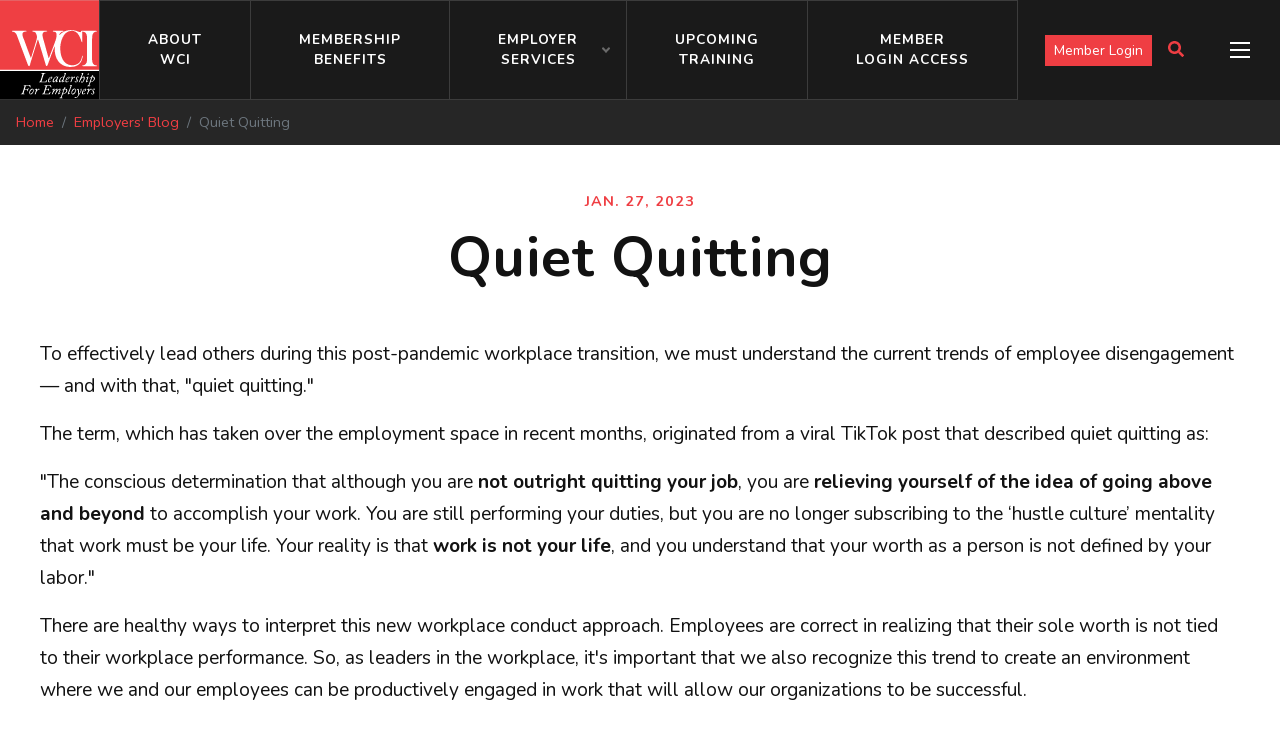

--- FILE ---
content_type: text/html; charset=utf-8
request_url: https://www.wciinc.org/employers-blog/quiet-quitting/
body_size: 8518
content:



<!DOCTYPE html>
<html lang="en">

<head>
  <meta charset="utf-8" />
  <meta http-equiv="X-UA-Compatible" content="IE=edge" />
  <meta name="viewport"
    content="width=device-width, initial-scale=1, shrink-to-fit=no" />

  <title>
    Quiet Quitting
    | WCI, Inc
  </title>
  <meta name="description"
    content="Quiet quitting: what it means and how employers can manage it, according to legal experts." />
  <link rel="canonical" href="https://www.wciinc.org/employers-blog/quiet-quitting/" />

  <link rel="stylesheet" href="/static/bundle.7fe1d623fe82.css" />

  



<!-- Dublin Core -->
<meta name="dcterms.Identifier" content="" />
<meta name="dcterms.Format" content="text/html" />
<meta name="dcterms.Relation" content="WCI, Inc" />
<meta name="dcterms.Language" content="en" />
<meta name="dcterms.Publisher" content="WCI, Inc" />
<meta name="dcterms.Type" content="text/html" />
<meta name="dcterms.Coverage" content="" />
<meta name="dcterms.Rights"
  content="Copyright &copy; 2026 WCI, Inc" />
<meta name="dcterms.Title"
  content="Quiet Quitting - WCI, Inc" />
<meta name="dcterms.Creator" content="WCI, Inc" />
<meta name="dcterms.Subject" content="Quiet Quitting - WCI, Inc" />
<meta name="dcterms.Contributor" content="WCI, Inc" />
<meta name="dcterms.Description" content="Quiet quitting: what it means and how employers can manage it, according to legal experts." />


<!-- Open Graph -->
<meta property="og:site_name" content="WCI, Inc" />
<meta property="og:type" content="website" />
<meta property="og:locale" content="en_us" />
<meta property="og:url" content="" />
<meta property="og:title"
  content="Quiet Quitting - WCI, Inc" />
<meta property="og:description" content="Quiet quitting: what it means and how employers can manage it, according to legal experts." />
<meta name="twitter:card" content="summary_large_image">
<meta property="twitter:domain" content="wciinc.org">
<meta property="twitter:url" content="">
<meta name="twitter:title" content="Quiet Quitting - WCI, Inc">
<meta name="twitter:description" content="Quiet quitting: what it means and how employers can manage it, according to legal experts.">


<meta property="og:see_also" content="https://www.facebook.com/WCIInc" />



<meta property="og:see_also" content="https://twitter.com/wciinc1" />


<meta property="og:see_also" content="https://www.linkedin.com/company/wci-inc-/" />





<meta property="og:image" content="https://www.wciinc.org/media/images/WCI-opengraph_pIjyfPE.original.png" />
<meta property="og:image:width" content="1200" />
<meta property="og:image:height" content="630" />
<meta name="twitter:image" content="https://www.wciinc.org/media/images/WCI-opengraph_pIjyfPE.original.png" />
<meta property="og:image:type" content="image/jpeg" />
<meta property="og:image:alt" content="WCI, Inc" />




<!-- JSON-LD Local Business, Primary Contact, Logo, Social Networks -->

<!-- beautify ignore:start -->
<script type="application/ld+json">
{
  "@context": "http://schema.org",
  "@type": "Organization",
  "url": "https://www.wciinc.org",
  "name": "WCI, Inc",
  "logo": "https://www.wciinc.org/static/images/favicon.69f47e2ce9ea.png",
  "sameAs": [
    
    
    "https://www.facebook.com/WCIInc",
    
    
    "https://twitter.com/wciinc1",
    
    
    
    "https://www.linkedin.com/company/wci-inc-/"
    
  ],
  "address": {
    "@type": "PostalAddress",
    "streetAddress": "2 Town Square Blvd, Suite 370",
    "addressLocality": "Asheville",
    "addressRegion": "NC",
    "postalCode": "28803",
    "addressCountry": "USA"
  },
  "telephone": "+18006212685",
  "contactPoint": [{
    "@type": "ContactPoint",
    "telephone": "+18006212685",
    "contactType": "customer service"
  }]
}
</script>
<!-- beautify ignore:end -->



<!-- JSON-LD Breadcrumbs -->

<!-- beautify ignore:start -->
<script type="application/ld+json">
  {
    "@context": "http://schema.org",
    "@type": "BreadcrumbList",
    "itemListElement": [
      
        
      
        
          {
            "@type": "ListItem",
            "position": 1,
            "name": "Home",
            "item": "https://www.wciinc.org/"
          },
        
      
        
          {
            "@type": "ListItem",
            "position": 2,
            "name": "Employers&#x27; Blog",
            "item": "https://www.wciinc.org/employers-blog/"
          },
        
      
      {
        "@type": "ListItem",
        "position": 3,
        "name": "Quiet Quitting",
        "item": "https://www.wciinc.org/employers-blog/quiet-quitting/"
      }
    ]
  }
</script>
<!-- beautify ignore:end -->




  <link rel="preconnect" href="https://fonts.googleapis.com" />
  <link rel="preconnect" href="https://fonts.gstatic.com" />
  <link rel="preconnect" href="https://s3.amazonaws.com" />

  
<script async
  src="https://www.googletagmanager.com/gtag/js?id=G-PPNLWBBCQ4">
  </script>
<script>
  window.dataLayer = window.dataLayer || [];
  function gtag() {
    dataLayer.push(arguments);
  }
  gtag('js', new Date());
  gtag('config', 'G-PPNLWBBCQ4');
</script>



  








<!-- beautify ignore:start -->
<script type="application/ld+json">
{
  "@context": "http://schema.org",
  "@type": "NewsArticle",
  "mainEntityOfPage": {
    "@type": "WebPage",
    
    "@id": "https://www.wciinc.org/employers-blog/quiet-quitting/"
    
  },
  "headline": "Quiet Quitting",
  
  "image": "",
  
  "datePublished": "2023-01-30T09:22:40.045251",
  "dateModified": "2023-01-27",
  "author": {
    "@type": "Organization",
    "name": "WCI, Inc"
  },
  "publisher": {
    "@type": "Organization",
    "name": "WCI, Inc",
    "logo": {
      "@type": "ImageObject",
      "url": ""
    }
  },
  "description": "Quiet quitting: what it means and how employers can manage it, according to legal experts."
}
</script>
<!-- beautify ignore:end -->


</head>

<body class="template-news">
  





  


<header class="fixed-top">
  <nav
    class="navbar navbar-expand-md navbar-dark p-0 d-flex align-items-stretch d-print-none">
    <a class="navbar-brand p-0 m-0" href="/">
      <img src="/static/images/WCI_logo.57b8feef349d.svg"
        alt="WCI, Inc" class="navbar__logo" height="100" />
    </a>
    <div
      class="navbar__nav list-group list-group-horizontal bg-transparent rounded-0 flex-grow-1 text-uppercase font-weight-bold">
      
      
      <a href="/about/"
        class="navbar__a list-group-item px-xl-5 px-lg-4 d-flex flex-column align-items-center justify-content-center text-center text-decoration-none rounded-0"
        >
        
        
        About
        <br />
        
        WCI
        
        
        
      </a>
      
      
      
      <a href="/leadership-for-employers/"
        class="navbar__a list-group-item px-xl-5 px-lg-4 d-flex flex-column align-items-center justify-content-center text-center text-decoration-none rounded-0"
        >
        
        
        Membership
        <br />
        
        Benefits
        
        
        
      </a>
      
      
      
      <div class="navbar__a list-group-item dropdown rounded-0 p-0">
        <a href="#"
          class="dropdown-toggle h-100 w-100 px-xl-5 px-lg-4 d-flex align-items-center justify-content-center text-center text-decoration-none"
          role="button" id="navbarDropdownLink" data-toggle="dropdown"
          aria-haspopup="true" aria-expanded="false">
          
          Employer
          <br />
          
          Services
          
          
          <div class="dropdown-icon d-flex align-items-center"><i
              class="fas fa-angle-down"></i></div>
        </a>
        <div class="dropdown-menu p-0 rounded-0 m-0"
          aria-labelledby="navbarDropdownLink">
          
          

<a class="dropdown-item p-3"
  href="/human-resource-development-center/"
  >
  
  Human Resource Development
  
</a>

          
          

<a class="dropdown-item p-3"
  href="/supervisory-development-institute/"
  >
  
  Supervisory Development
  
</a>

          
          

<a class="dropdown-item p-3"
  href="/insurance/"
  >
  
  Healthcare Plans
  
</a>

          
          

<a class="dropdown-item p-3"
  href="/employee-training/"
  >
  
  Training Programs
  
</a>

          
          

<a class="dropdown-item p-3"
  href="/employment-surveys/"
  >
  
  Employment Surveys
  
</a>

          
          

<a class="dropdown-item p-3"
  href="/pdp/explore/"
  >
  
  PDP Dynametrics
  
</a>

          
          

<a class="dropdown-item p-3"
  href="/safety-services/"
  >
  
  Safety Services
  
</a>

          
          

<a class="dropdown-item p-3"
  href="/affirmative-action-plans/"
  >
  
  Affirmative Action Plans
  
</a>

          
          

<a class="dropdown-item p-3"
  href="/ncwdc/"
  >
  
  Recovery Friendly Workplaces
  
</a>

          
          

<a class="dropdown-item p-3"
  href="/ncwdc/microlearning/"
  >
  
  Recovery Microlearning
  
</a>

          
        </div>
      </div>
      
      
      
      <a href="/upcoming-training/"
        class="navbar__a list-group-item px-xl-5 px-lg-4 d-flex flex-column align-items-center justify-content-center text-center text-decoration-none rounded-0"
        >
        
        
        Upcoming
        <br />
        
        Training
        
        
        
      </a>
      
      
      
      <a href="/website-access/"
        class="navbar__a list-group-item px-xl-5 px-lg-4 d-flex flex-column align-items-center justify-content-center text-center text-decoration-none rounded-0"
        >
        
        
        Member
        <br />
        
        Login Access
        
        
        
      </a>
      
      
    </div>
    <div class="navbar__btns d-flex align-items-center ml-auto ml-lg-0">
      
      <a href="/member-area/" class="navbar__btn btn btn-sm btn-primary">
        Member Login
      </a>
      
      <button id="searchBtn" type="button"
        class="navbar__btn p-3 border-0 bg-transparent text-primary"
        aria-controls="search" aria-label="Toggle Search">
        <span id="searchOpen"><i class="fas fa-search"></i></span>
        <span id="searchClose"><i class="fas fa-times"></i></span>
      </button>
    </div>
    <button id="hamburger"
      class="hamburger border-0 d-flex flex-column justify-content-center align-items-center"
      type="button" aria-controls="menu" aria-label="Toggle Menu">
      <div class="hamburger__lines">
        <div class="hamburger__line hamburger__line--1"></div>
        <div
          class="hamburger__line hamburger__line--2 text-center overflow-hidden">
          <small class="text-uppercase font-weight-bold text-white">Menu</small>
        </div>
        <div class="hamburger__line hamburger__line--3"></div>
      </div>
    </button>
  </nav>
  <div id="menu" class="menu position-absolute">
    <div class="menu__wrapper position-relative">
      <img src="/static/images/WCI-text-line.15d5944f2400.svg" alt="WCI logo"
        class="menu__logo position-absolute d-none d-lg-block" />
      <div class="container-fluid">
        <div class="row">
          <div class="col-xl-6 p-3 p-lg-4 p-xl-5">
            


<ul class="navbar-nav">
  
  
  
  
  <li class="nav-item">
    <a href="/"
      class="nav-link menu__li" >
      
      
      Home
      
      
    </a>
  </li>
  
  
  
  
  
  
  <li class="nav-item">
    <a href="/about/"
      class="nav-link menu__li" >
      
      
      About WCI and Contacts
      
      
    </a>
  </li>
  
  
  
  
  
  
  <li class="nav-item">
    <a href="/affirmative-action-plans/"
      class="nav-link menu__li" >
      
      
      Affirmative Action Plans
      
      
    </a>
  </li>
  
  
  
  
  
  
  <li class="nav-item">
    <a href="/hr-forum/"
      class="nav-link menu__li" >
      
      
      Conferences
      
      
    </a>
  </li>
  
  
  
  
  
  
  <li class="nav-item">
    <a href="/employment-surveys/"
      class="nav-link menu__li" >
      
      
      Employment Surveys
      
      
    </a>
  </li>
  
  
  
  
  
  
  <li class="nav-item">
    <a href="/employers-blog/"
      class="nav-link menu__li" >
      
      
      Employers&#x27; Blog
      
      
    </a>
  </li>
  
  
  
  
  
  
  <li class="nav-item">
    <a href="/exa/"
      class="nav-link menu__li" >
      
      
      EXA Employee Surveys
      
      
    </a>
  </li>
  
  
  
  
  
  
  <li class="nav-item">
    <a href="/golf/"
      class="nav-link menu__li" >
      
      
      Golf Tournament
      
      
    </a>
  </li>
  
  
  
  
  
  
  <li class="nav-item">
    <a href="/insurance/"
      class="nav-link menu__li" >
      
      
      Healthcare Alternatives
      
      
    </a>
  </li>
  
  
  
  
  
  
  <li class="nav-item">
    <a href="/helene-toolbox/"
      class="nav-link menu__li" >
      
      
      Helene Disaster Toolbox
      
      
    </a>
  </li>
  
  
  
  
  
  
  <li class="nav-item">
    <a href="/recertification/"
      class="nav-link menu__li" >
      
      
      HR Recertification Options
      
      
    </a>
  </li>
  
  
  
  
  
  
  <li class="nav-item">
    <a href="/human-resource-development-center/"
      class="nav-link menu__li" >
      
      
      Human Resource Development
      
      
    </a>
  </li>
  
  
  
  
  
  
  <li class="nav-item">
    <a href="/online-membership-application/"
      class="nav-link menu__li" >
      
      
      Join WCI
      
      
    </a>
  </li>
  
  
  
  
  
  
  <li class="nav-item">
    <a href="/leadership-for-employers/"
      class="nav-link menu__li" >
      
      
      Membership Benefits
      
      
    </a>
  </li>
  
  
  
  
  
  
  <li class="nav-item">
    <a href="/pdp/"
      class="nav-link menu__li" >
      
      
      PDP Services
      
      
    </a>
  </li>
  
  
  
  
  
  
  <li class="nav-item">
    <a href="/ncwdc/"
      class="nav-link menu__li" >
      
      
      Recovery Friendly Workplaces
      
      
    </a>
  </li>
  
  
  
  
  
  
  <li class="nav-item">
    <a href="/ncwdc/microlearning/"
      class="nav-link menu__li" >
      
      
      Recovery Microlearning
      
      
    </a>
  </li>
  
  
  
  
  
  
  <li class="nav-item">
    <a href="/website-access/"
      class="nav-link menu__li" >
      
      
      Request Member Access
      
      
    </a>
  </li>
  
  
  
  
  
  
  <li class="nav-item">
    <a href="/safety-services/"
      class="nav-link menu__li" >
      
      
      Safety Services
      
      
    </a>
  </li>
  
  
  
  
  
  
  <li class="nav-item">
    <a href="/supervisory-development-institute/"
      class="nav-link menu__li" >
      
      
      Supervisory Development
      
      
    </a>
  </li>
  
  
  
  
  
  
  <li class="nav-item">
    <a href="/employee-training/"
      class="nav-link menu__li" >
      
      
      Training Programs
      
      
    </a>
  </li>
  
  
  
  
  
  
  <li class="nav-item">
    <a href="/training-schedule/"
      class="nav-link menu__li" >
      
      
      Training Schedule (all)
      
      
    </a>
  </li>
  
  
  
</ul>

          </div>
          <div
            class="col-xl-6 p-3 p-lg-4 p-xl-5 d-flex flex-column justify-content-between">
            <div>
              <ul class="navbar-nav">
                <li class="dropdown nav-item show">
                  <a href="#" class="nav-link menu__li dropdown-toggle"
                    data-toggle="dropdown" role="button" aria-haspopup="true"
                    aria-expanded="true">
                    Member Access Only
                  </a>
                  <ul class="dropdown-menu menu__dropdown show">
                    
                    <li
                      class="nav-item">
                      <a href="/member-area/hr-answers-now/"
                        class="nav-link menu__li" >
                        
                        HR Answers Now
                        
                        
                      </a>
                    </li>
                    
                    <li
                      class="nav-item">
                      <a href="/member-area/member-hotline/"
                        class="nav-link menu__li" >
                        
                        Member Hotline
                        
                        
                      </a>
                    </li>
                    
                    <li
                      class="nav-item">
                      <a href="/member-area/links/"
                        class="nav-link menu__li" >
                        
                        Resource Links
                        
                        
                      </a>
                    </li>
                    
                    <li
                      class="nav-item">
                      <a href="/member-area/hr-quick-surveys/"
                        class="nav-link menu__li" >
                        
                        HR Quick Surveys
                        
                        
                      </a>
                    </li>
                    
                    <li
                      class="nav-item">
                      <a href="/member-area/training-videos/"
                        class="nav-link menu__li" >
                        
                        Video Library
                        
                        
                      </a>
                    </li>
                    
                    <li
                      class="nav-item">
                      <a href="/member-area/voucher/"
                        class="nav-link menu__li" >
                        
                        Redeem your voucher
                        
                        
                      </a>
                    </li>
                    
                  </ul>
                </li>
              </ul>
            </div>
            <div
              class="menu__contact list-inline d-flex justify-content-around w-auto flex-wrap flex-md-nowrap border-top border-dark mt-3 pt-3">
              <a href="tel:18006212685"
                class="list-inline-item">
                +1 (800) 621-2685
              </a>
              <a href="/cdn-cgi/l/email-protection#442d2a222b0433272d2d2a276a2b3623" class="list-inline-item"><span class="__cf_email__" data-cfemail="771e1911183700141e1e191459180510">[email&#160;protected]</span></a>
            </div>
          </div>
        </div>
      </div>
    </div>
  </div>
  <div id="search" class="search">
    <div class="d-block p-3 p-lg-4 p-xl-5 h-100">
      


<div class="container position-relative p-0">
  <form
    class="form-inline m-auto searchbar-form d-flex align-items-stretch flex-nowrap"
    action="/search/" method="GET">
    <input id="search-query"
      class="form-control border-primary rounded-0 bg-black text-white flex-grow-1"
      type="text" name="query" placeholder="Search" aria-label="Search">
    <button class="btn btn-primary rounded-0 m-0" type="submit"><i
        class="fas fa-search"></i></button>
  </form>

  <div id="search-live-results" class="shadow-sm"></div>
</div>

    </div>
  </div>
</header>
<div class="d-none d-print-block">
  <img alt="WCI, Inc"
    src="/static/images/WCI_logo.57b8feef349d.svg" height="100" />
</div>


  
  
  <nav aria-label="breadcrumb">
    <ol class="breadcrumb rounded-0 mb-0">
      
      
      
      
      <li class="breadcrumb-item">
        <a href="/">
          Home
        </a>
      </li>
      
      
      
      <li class="breadcrumb-item">
        <a href="/employers-blog/">
          Employers&#x27; Blog
        </a>
      </li>
      
      
      
      
      <li class="breadcrumb-item active" aria-current="page">
        Quiet Quitting
      </li>
      
    </ol>
  </nav>
  
  

  


  




  <!-- This is above the content because we were having issues where the
    content had a form that was being submitted before the security code
    could add its submit listener  -->
  <script data-cfasync="false" src="/cdn-cgi/scripts/5c5dd728/cloudflare-static/email-decode.min.js"></script><script src="/static/security.eb66da11bfcb.js"></script>

  <main>
    
<div class="container-fluid mb-5 mt-3 mt-lg-5">
  <div class="richtext-content post text-center">
    <div class="h5 text-primary">Jan. 27, 2023</div>
    <h1 class="my-3">Quiet Quitting</h1>
    
  </div>
  <div class="richtext-content my-5">
    





<div class="block-rich_text my-3 my-lg-4 my-xl-5">
  <div class="rich-text"><p>To effectively lead others during this post-pandemic workplace transition, we must understand the current trends of employee disengagement — and with that, &quot;quiet quitting.&quot;</p><p>The term, which has taken over the employment space in recent months, originated from a viral TikTok post that described quiet quitting as:</p><p>&quot;The conscious determination that although you are <b>not outright quitting your job</b>, you are <b>relieving yourself of the idea of going above and beyond</b> to accomplish your work. You are still performing your duties, but you are no longer subscribing to the ‘hustle culture’ mentality that work must be your life. Your reality is that <b>work is not your life</b>, and you understand that your worth as a person is not defined by your labor.&quot;</p><p>There are healthy ways to interpret this new workplace conduct approach. Employees are correct in realizing that their sole worth is not tied to their workplace performance. So, as leaders in the workplace, it&#x27;s important that we also recognize this trend to create an environment where we and our employees can be productively engaged in work that will allow our organizations to be successful.</p><p>We start by distinguishing the quiet quitting trend from the Great Resignation phenomenon that occurred at the end of 2020 and in 2021, when workers actually quit their jobs in droves - never to return again.</p><p>The remote working environment that developed during the pandemic redefined the work-life balance routines of many people. And during that two-year period of time, workers quit their jobs at exponential rates in search of different opportunities. This mass exodus forced business leaders in varied industries to manage actual attrition at a large scale.</p><p>Quiet quitting is different. While largely caused by the same factors, workers who quietly quit instead of actually leaving said: <i>I&#x27;m going to stay at my job and draw a paycheck, but I will work only to meet basic productivity norms</i>. In other words, quiet quitters are actively disengaged. Many of us lead individuals who no longer buy into the idea that they have to be workplace superstars.</p><p>A Gallup poll released in June 2022 illustrates this new reality very well. Here are a few findings from the poll, which surveyed 15,091 full- and part-time U.S. employees aged 18 and over:</p><ul><li>Only 21 percent of employees are considered &quot;engaged&quot; at work</li><li>Only 22 percent of employees are &quot;thriving&quot; in their overall wellbeing</li></ul><p>This means quiet quitting cannot go un-addressed. A few tell-tale signs of disengagement and a quiet quitting include isolation from team members, teammates reporting a sudden increase in workload, and withdrawal from any non-necessary conversation.</p><p>Much of this active disengagement is driven by heightened levels of stress and a changed attitude about the value of job security and whether it can actually be achieved through an employer-employee relationship. Younger workers are more often reporting that they do not feel as if &quot;someone cares about them, someone encourages their development, and [that] they have opportunities to learn and grow,&quot; according to Gallup.</p><p>This trend has been going on for more than a decade. According to Jim Harter, chief scientist for Gallup&#x27;s workplace management practice, what we&#x27;re seeing is &quot;a deterioration of the employee-employer relationship.&quot;</p><p>Managers are now calling employees back to the office in an attempt to resolve this disconnect; but, those in-office requirements are actually among the biggest sources of tension between bosses and employees. So, what do we do?</p><p>We need to acknowledge that old norms of organizational behavior are gone. Likely, forever. Moving forward, those who will lead in the employment space should live according to this truth: <b>The future of work is flexible.</b></p><p>Numbers don&#x27;t lie and ADP Research Institute, a division of the payroll processor ADP, has data that explains this new reality about workplace flexibility. According to a survey of more than 32,000 workers around the world published in late April:</p><ul><li>64 percent of respondents said they would consider looking for a new job if required to return to the office full time</li><li>52 percent of respondents said they would take a pay cut to guarantee a flexible schedule</li></ul><p>The way we manage, encourage and communicate with employed individuals is paramount when managing through this transition. Crafting and implementing an effective remote-work policy is key to fostering an environment at work that will keep employees engaged.</p><p>The Harvard Business Review put the onus for fostering productive workplace flexibility largely on the managers: &quot;Our data indicates that quiet quitting is usually less about an employee&#x27;s willingness to work harder and more creatively, and more about a manager&#x27;s ability to build a relationship with their employees where they are not counting the minutes until quitting time.&quot;</p><p>If we are going to resurrect our offices, we need to be able to help restore disengaged people and create the culture we need to have an engaged workforce.</p><p>To do that in today&#x27;s marketplace, it&#x27;s especially important that mangers clearly define their expectations, inspect those expectations, and recognize and reward good work and behaviors. The burden is on the organization and its top leaders to help their employees develop a closer connection to the organization&#x27;s mission through cultivating camaraderie, putting an end to class favorites, and even re-investing in quiet quitters to let them know their value.</p><p>Additionally, managers and leaders need to think about how they are incentivizing their workforce monetarily. Equity awards can help engage staffs, showing them that when the company does well, so will they.</p><p>Still, at times and with some employees, managers and leaders must accept the realities of the quiet quitting trend and understand that not all minds can be changed. Know when to step away and have a plan in place for how to proceed in an ethical way.</p><p><i>The content of this article is intended to provide a general guide to the subject matter. Specialist advice should be sought about your specific circumstances.</i></p><p>Brandon Davis and Michael S. Williams from Phelps Dunbar (c) Mondaq Ltd., 2023</p><p>From WCI&#x27;s HR Answers Now ©2023 CCH Incorporated and its affiliates. All rights reserved. </p></div>
</div>




  </div>
  <div class="richtext-content">
    <hr class="my-3" />
    <small>Tags:
      
      <a class="mr-3"
        href="/employers-blog/?categories=employers-blog-posts"><u>Employers&#x27; Blog Posts</u></a>
      
    </small>
  </div>
</div>



  </main>

  


<footer class="footer text-light position-relative d-block d-print-none">
  <div class="container-fluid p-0 position-relative overflow-hidden">
    <img src="/static/images/WCI-text-line.15d5944f2400.svg" alt="WCI logo"
      class="footer__logo position-absolute" />
    <div class="row d-flex align-items-center mx-0">
      <div class="col-lg-3 p-3 p-lg-4 p-xl-5 text-center d-none d-lg-block">
        <a class="text-center" href="/">
          <img alt="WCI, Inc"
            src="/static/images/WCI_logo.57b8feef349d.svg" height="150" width="150" />
        </a>
      </div>
      <div class="col-lg-6 px-lg-4 px-xl-5">
        <ul class="list-unstyled mb-0">
          <li>
            <a class="footer__contact font-weight-bold text-uppercase d-flex p-3 text-decoration-none w-100"
              href="https://www.google.com/maps/search/?api=1&query=2%20Town%20Square%20Blvd%2C%20Suite%20370%2C%20Asheville%2C%20NC%2C%2028803"
              target="_blank" rel="noopener noreferrer">
              <i class="fas fa-map-marker-alt mr-3 mr-xl-4"></i>
              2 Town Square Blvd, Suite 370, Asheville,
              NC 28803
            </a>
          </li>
          <li>
            <a class="footer__contact font-weight-bold text-uppercase d-flex p-3 text-decoration-none w-100"
              href="tel:18006212685">
              <i class="fas fa-phone-alt mr-3 mr-xl-4"></i>
              +1 (800) 621-2685
            </a>
          </li>
          <li>
            <a class="footer__contact font-weight-bold text-uppercase d-flex p-3 text-decoration-none w-100" href="/cdn-cgi/l/email-protection#afc6c1c9c0efd8ccc6c6c1cc81c0ddc8">
              <i class="fas fa-envelope mr-3 mr-xl-4"></i>
              <span class="__cf_email__" data-cfemail="553c3b333a1522363c3c3b367b3a2732">[email&#160;protected]</span>
            </a>
          </li>
        </ul>
      </div>
      <div class="col-lg-3 text-center p-3 p-lg-4 p-xl-5">
        <div class="d-flex justify-content-center mb-3 text-center">
          
            
            <a href="https://www.facebook.com/WCIInc" data-label="Facebook" aria-label="Facebook"
              class="px-2 text-decoration-none" target="_blank"
              rel="noopener noreferrer" data-external-ignore>
              <i class="fab fa-lg fa-facebook-f"></i>
            </a>
            
            
            
            <a href="https://twitter.com/wciinc1" data-label="Twitter X" aria-label="Twitter X"
              class="px-2 text-decoration-none" target="_blank"
              rel="noopener noreferrer" data-external-ignore>
              <i class="fa-brands fa-x-twitter"></i>
            </a>
            
            
            <a href="https://www.linkedin.com/company/wci-inc-/" data-label="LinkedIn" aria-label="LinkedIn"
              class="px-2 text-decoration-none" target="_blank"
              rel="noopener noreferrer" data-external-ignore>
              <i class="fab fa-lg fa-linkedin"></i>
            </a>
            
            
          
        </div>
        
        <a href="/member-area/"
          class="btn btn-primary btn-border text-uppercase font-weight-bold">
          <span>
            Member Login
          </span>
        </a>
        
      </div>
    </div>
  </div>
  <div class="bg-black sosumi py-2 text-light">
    <div class="container-fluid">
      <div class="row">
        <div class="col-md-6 text-md-left text-center">
          &copy; 2026 WCI, Inc.
        </div>
        <div class="col-md-6 text-md-right text-center">
          <small>Developed by <a href="https://www.vannoppen.co/"
              target="_blank" rel="noopener noreferrer">VanNoppen</a>. Powered
            by <a href="https://www.vannoppen.co/upstairs/" target="_blank"
              rel="noopener noreferrer">Upstairs
              <img class="ml-2 d-none d-md-inline"
                src="/static/images/upstairs-logo-color.c06e84ceb2ba.svg"
                alt="Upstairs" width="15" height="15" />
            </a></small>
        </div>
      </div>
    </div>
  </div>
</footer>
<div class="d-none d-print-block">
  <table class="table text-primary">
    <tbody>
      <tr>
        <td>2 Town Square Blvd, Suite 370, Asheville,
          NC 28803</td>
        <td>+1 (800) 621-2685</td>
        <td><a href="/cdn-cgi/l/email-protection" class="__cf_email__" data-cfemail="96fff8f0f9d6e1f5fffff8f5b8f9e4f1">[email&#160;protected]</a></td>
      </tr>
    </tbody>
  </table>
</div>


  <script data-cfasync="false" src="/cdn-cgi/scripts/5c5dd728/cloudflare-static/email-decode.min.js"></script><script src="/static/bundle.2f732488a4a0.js"></script>
<script defer src="https://static.cloudflareinsights.com/beacon.min.js/vcd15cbe7772f49c399c6a5babf22c1241717689176015" integrity="sha512-ZpsOmlRQV6y907TI0dKBHq9Md29nnaEIPlkf84rnaERnq6zvWvPUqr2ft8M1aS28oN72PdrCzSjY4U6VaAw1EQ==" data-cf-beacon='{"version":"2024.11.0","token":"419c289c617f48fd9a30730c5775f346","r":1,"server_timing":{"name":{"cfCacheStatus":true,"cfEdge":true,"cfExtPri":true,"cfL4":true,"cfOrigin":true,"cfSpeedBrain":true},"location_startswith":null}}' crossorigin="anonymous"></script>
</body>

</html>


--- FILE ---
content_type: text/html; charset=utf-8
request_url: https://www.google.com/recaptcha/api2/anchor?ar=1&k=6LfeIasZAAAAAJpWDeY3akCdj2NgPvJ7C04IMsKL&co=aHR0cHM6Ly93d3cud2NpaW5jLm9yZzo0NDM.&hl=en&v=PoyoqOPhxBO7pBk68S4YbpHZ&size=invisible&anchor-ms=20000&execute-ms=30000&cb=wj7gmumdtjys
body_size: 48574
content:
<!DOCTYPE HTML><html dir="ltr" lang="en"><head><meta http-equiv="Content-Type" content="text/html; charset=UTF-8">
<meta http-equiv="X-UA-Compatible" content="IE=edge">
<title>reCAPTCHA</title>
<style type="text/css">
/* cyrillic-ext */
@font-face {
  font-family: 'Roboto';
  font-style: normal;
  font-weight: 400;
  font-stretch: 100%;
  src: url(//fonts.gstatic.com/s/roboto/v48/KFO7CnqEu92Fr1ME7kSn66aGLdTylUAMa3GUBHMdazTgWw.woff2) format('woff2');
  unicode-range: U+0460-052F, U+1C80-1C8A, U+20B4, U+2DE0-2DFF, U+A640-A69F, U+FE2E-FE2F;
}
/* cyrillic */
@font-face {
  font-family: 'Roboto';
  font-style: normal;
  font-weight: 400;
  font-stretch: 100%;
  src: url(//fonts.gstatic.com/s/roboto/v48/KFO7CnqEu92Fr1ME7kSn66aGLdTylUAMa3iUBHMdazTgWw.woff2) format('woff2');
  unicode-range: U+0301, U+0400-045F, U+0490-0491, U+04B0-04B1, U+2116;
}
/* greek-ext */
@font-face {
  font-family: 'Roboto';
  font-style: normal;
  font-weight: 400;
  font-stretch: 100%;
  src: url(//fonts.gstatic.com/s/roboto/v48/KFO7CnqEu92Fr1ME7kSn66aGLdTylUAMa3CUBHMdazTgWw.woff2) format('woff2');
  unicode-range: U+1F00-1FFF;
}
/* greek */
@font-face {
  font-family: 'Roboto';
  font-style: normal;
  font-weight: 400;
  font-stretch: 100%;
  src: url(//fonts.gstatic.com/s/roboto/v48/KFO7CnqEu92Fr1ME7kSn66aGLdTylUAMa3-UBHMdazTgWw.woff2) format('woff2');
  unicode-range: U+0370-0377, U+037A-037F, U+0384-038A, U+038C, U+038E-03A1, U+03A3-03FF;
}
/* math */
@font-face {
  font-family: 'Roboto';
  font-style: normal;
  font-weight: 400;
  font-stretch: 100%;
  src: url(//fonts.gstatic.com/s/roboto/v48/KFO7CnqEu92Fr1ME7kSn66aGLdTylUAMawCUBHMdazTgWw.woff2) format('woff2');
  unicode-range: U+0302-0303, U+0305, U+0307-0308, U+0310, U+0312, U+0315, U+031A, U+0326-0327, U+032C, U+032F-0330, U+0332-0333, U+0338, U+033A, U+0346, U+034D, U+0391-03A1, U+03A3-03A9, U+03B1-03C9, U+03D1, U+03D5-03D6, U+03F0-03F1, U+03F4-03F5, U+2016-2017, U+2034-2038, U+203C, U+2040, U+2043, U+2047, U+2050, U+2057, U+205F, U+2070-2071, U+2074-208E, U+2090-209C, U+20D0-20DC, U+20E1, U+20E5-20EF, U+2100-2112, U+2114-2115, U+2117-2121, U+2123-214F, U+2190, U+2192, U+2194-21AE, U+21B0-21E5, U+21F1-21F2, U+21F4-2211, U+2213-2214, U+2216-22FF, U+2308-230B, U+2310, U+2319, U+231C-2321, U+2336-237A, U+237C, U+2395, U+239B-23B7, U+23D0, U+23DC-23E1, U+2474-2475, U+25AF, U+25B3, U+25B7, U+25BD, U+25C1, U+25CA, U+25CC, U+25FB, U+266D-266F, U+27C0-27FF, U+2900-2AFF, U+2B0E-2B11, U+2B30-2B4C, U+2BFE, U+3030, U+FF5B, U+FF5D, U+1D400-1D7FF, U+1EE00-1EEFF;
}
/* symbols */
@font-face {
  font-family: 'Roboto';
  font-style: normal;
  font-weight: 400;
  font-stretch: 100%;
  src: url(//fonts.gstatic.com/s/roboto/v48/KFO7CnqEu92Fr1ME7kSn66aGLdTylUAMaxKUBHMdazTgWw.woff2) format('woff2');
  unicode-range: U+0001-000C, U+000E-001F, U+007F-009F, U+20DD-20E0, U+20E2-20E4, U+2150-218F, U+2190, U+2192, U+2194-2199, U+21AF, U+21E6-21F0, U+21F3, U+2218-2219, U+2299, U+22C4-22C6, U+2300-243F, U+2440-244A, U+2460-24FF, U+25A0-27BF, U+2800-28FF, U+2921-2922, U+2981, U+29BF, U+29EB, U+2B00-2BFF, U+4DC0-4DFF, U+FFF9-FFFB, U+10140-1018E, U+10190-1019C, U+101A0, U+101D0-101FD, U+102E0-102FB, U+10E60-10E7E, U+1D2C0-1D2D3, U+1D2E0-1D37F, U+1F000-1F0FF, U+1F100-1F1AD, U+1F1E6-1F1FF, U+1F30D-1F30F, U+1F315, U+1F31C, U+1F31E, U+1F320-1F32C, U+1F336, U+1F378, U+1F37D, U+1F382, U+1F393-1F39F, U+1F3A7-1F3A8, U+1F3AC-1F3AF, U+1F3C2, U+1F3C4-1F3C6, U+1F3CA-1F3CE, U+1F3D4-1F3E0, U+1F3ED, U+1F3F1-1F3F3, U+1F3F5-1F3F7, U+1F408, U+1F415, U+1F41F, U+1F426, U+1F43F, U+1F441-1F442, U+1F444, U+1F446-1F449, U+1F44C-1F44E, U+1F453, U+1F46A, U+1F47D, U+1F4A3, U+1F4B0, U+1F4B3, U+1F4B9, U+1F4BB, U+1F4BF, U+1F4C8-1F4CB, U+1F4D6, U+1F4DA, U+1F4DF, U+1F4E3-1F4E6, U+1F4EA-1F4ED, U+1F4F7, U+1F4F9-1F4FB, U+1F4FD-1F4FE, U+1F503, U+1F507-1F50B, U+1F50D, U+1F512-1F513, U+1F53E-1F54A, U+1F54F-1F5FA, U+1F610, U+1F650-1F67F, U+1F687, U+1F68D, U+1F691, U+1F694, U+1F698, U+1F6AD, U+1F6B2, U+1F6B9-1F6BA, U+1F6BC, U+1F6C6-1F6CF, U+1F6D3-1F6D7, U+1F6E0-1F6EA, U+1F6F0-1F6F3, U+1F6F7-1F6FC, U+1F700-1F7FF, U+1F800-1F80B, U+1F810-1F847, U+1F850-1F859, U+1F860-1F887, U+1F890-1F8AD, U+1F8B0-1F8BB, U+1F8C0-1F8C1, U+1F900-1F90B, U+1F93B, U+1F946, U+1F984, U+1F996, U+1F9E9, U+1FA00-1FA6F, U+1FA70-1FA7C, U+1FA80-1FA89, U+1FA8F-1FAC6, U+1FACE-1FADC, U+1FADF-1FAE9, U+1FAF0-1FAF8, U+1FB00-1FBFF;
}
/* vietnamese */
@font-face {
  font-family: 'Roboto';
  font-style: normal;
  font-weight: 400;
  font-stretch: 100%;
  src: url(//fonts.gstatic.com/s/roboto/v48/KFO7CnqEu92Fr1ME7kSn66aGLdTylUAMa3OUBHMdazTgWw.woff2) format('woff2');
  unicode-range: U+0102-0103, U+0110-0111, U+0128-0129, U+0168-0169, U+01A0-01A1, U+01AF-01B0, U+0300-0301, U+0303-0304, U+0308-0309, U+0323, U+0329, U+1EA0-1EF9, U+20AB;
}
/* latin-ext */
@font-face {
  font-family: 'Roboto';
  font-style: normal;
  font-weight: 400;
  font-stretch: 100%;
  src: url(//fonts.gstatic.com/s/roboto/v48/KFO7CnqEu92Fr1ME7kSn66aGLdTylUAMa3KUBHMdazTgWw.woff2) format('woff2');
  unicode-range: U+0100-02BA, U+02BD-02C5, U+02C7-02CC, U+02CE-02D7, U+02DD-02FF, U+0304, U+0308, U+0329, U+1D00-1DBF, U+1E00-1E9F, U+1EF2-1EFF, U+2020, U+20A0-20AB, U+20AD-20C0, U+2113, U+2C60-2C7F, U+A720-A7FF;
}
/* latin */
@font-face {
  font-family: 'Roboto';
  font-style: normal;
  font-weight: 400;
  font-stretch: 100%;
  src: url(//fonts.gstatic.com/s/roboto/v48/KFO7CnqEu92Fr1ME7kSn66aGLdTylUAMa3yUBHMdazQ.woff2) format('woff2');
  unicode-range: U+0000-00FF, U+0131, U+0152-0153, U+02BB-02BC, U+02C6, U+02DA, U+02DC, U+0304, U+0308, U+0329, U+2000-206F, U+20AC, U+2122, U+2191, U+2193, U+2212, U+2215, U+FEFF, U+FFFD;
}
/* cyrillic-ext */
@font-face {
  font-family: 'Roboto';
  font-style: normal;
  font-weight: 500;
  font-stretch: 100%;
  src: url(//fonts.gstatic.com/s/roboto/v48/KFO7CnqEu92Fr1ME7kSn66aGLdTylUAMa3GUBHMdazTgWw.woff2) format('woff2');
  unicode-range: U+0460-052F, U+1C80-1C8A, U+20B4, U+2DE0-2DFF, U+A640-A69F, U+FE2E-FE2F;
}
/* cyrillic */
@font-face {
  font-family: 'Roboto';
  font-style: normal;
  font-weight: 500;
  font-stretch: 100%;
  src: url(//fonts.gstatic.com/s/roboto/v48/KFO7CnqEu92Fr1ME7kSn66aGLdTylUAMa3iUBHMdazTgWw.woff2) format('woff2');
  unicode-range: U+0301, U+0400-045F, U+0490-0491, U+04B0-04B1, U+2116;
}
/* greek-ext */
@font-face {
  font-family: 'Roboto';
  font-style: normal;
  font-weight: 500;
  font-stretch: 100%;
  src: url(//fonts.gstatic.com/s/roboto/v48/KFO7CnqEu92Fr1ME7kSn66aGLdTylUAMa3CUBHMdazTgWw.woff2) format('woff2');
  unicode-range: U+1F00-1FFF;
}
/* greek */
@font-face {
  font-family: 'Roboto';
  font-style: normal;
  font-weight: 500;
  font-stretch: 100%;
  src: url(//fonts.gstatic.com/s/roboto/v48/KFO7CnqEu92Fr1ME7kSn66aGLdTylUAMa3-UBHMdazTgWw.woff2) format('woff2');
  unicode-range: U+0370-0377, U+037A-037F, U+0384-038A, U+038C, U+038E-03A1, U+03A3-03FF;
}
/* math */
@font-face {
  font-family: 'Roboto';
  font-style: normal;
  font-weight: 500;
  font-stretch: 100%;
  src: url(//fonts.gstatic.com/s/roboto/v48/KFO7CnqEu92Fr1ME7kSn66aGLdTylUAMawCUBHMdazTgWw.woff2) format('woff2');
  unicode-range: U+0302-0303, U+0305, U+0307-0308, U+0310, U+0312, U+0315, U+031A, U+0326-0327, U+032C, U+032F-0330, U+0332-0333, U+0338, U+033A, U+0346, U+034D, U+0391-03A1, U+03A3-03A9, U+03B1-03C9, U+03D1, U+03D5-03D6, U+03F0-03F1, U+03F4-03F5, U+2016-2017, U+2034-2038, U+203C, U+2040, U+2043, U+2047, U+2050, U+2057, U+205F, U+2070-2071, U+2074-208E, U+2090-209C, U+20D0-20DC, U+20E1, U+20E5-20EF, U+2100-2112, U+2114-2115, U+2117-2121, U+2123-214F, U+2190, U+2192, U+2194-21AE, U+21B0-21E5, U+21F1-21F2, U+21F4-2211, U+2213-2214, U+2216-22FF, U+2308-230B, U+2310, U+2319, U+231C-2321, U+2336-237A, U+237C, U+2395, U+239B-23B7, U+23D0, U+23DC-23E1, U+2474-2475, U+25AF, U+25B3, U+25B7, U+25BD, U+25C1, U+25CA, U+25CC, U+25FB, U+266D-266F, U+27C0-27FF, U+2900-2AFF, U+2B0E-2B11, U+2B30-2B4C, U+2BFE, U+3030, U+FF5B, U+FF5D, U+1D400-1D7FF, U+1EE00-1EEFF;
}
/* symbols */
@font-face {
  font-family: 'Roboto';
  font-style: normal;
  font-weight: 500;
  font-stretch: 100%;
  src: url(//fonts.gstatic.com/s/roboto/v48/KFO7CnqEu92Fr1ME7kSn66aGLdTylUAMaxKUBHMdazTgWw.woff2) format('woff2');
  unicode-range: U+0001-000C, U+000E-001F, U+007F-009F, U+20DD-20E0, U+20E2-20E4, U+2150-218F, U+2190, U+2192, U+2194-2199, U+21AF, U+21E6-21F0, U+21F3, U+2218-2219, U+2299, U+22C4-22C6, U+2300-243F, U+2440-244A, U+2460-24FF, U+25A0-27BF, U+2800-28FF, U+2921-2922, U+2981, U+29BF, U+29EB, U+2B00-2BFF, U+4DC0-4DFF, U+FFF9-FFFB, U+10140-1018E, U+10190-1019C, U+101A0, U+101D0-101FD, U+102E0-102FB, U+10E60-10E7E, U+1D2C0-1D2D3, U+1D2E0-1D37F, U+1F000-1F0FF, U+1F100-1F1AD, U+1F1E6-1F1FF, U+1F30D-1F30F, U+1F315, U+1F31C, U+1F31E, U+1F320-1F32C, U+1F336, U+1F378, U+1F37D, U+1F382, U+1F393-1F39F, U+1F3A7-1F3A8, U+1F3AC-1F3AF, U+1F3C2, U+1F3C4-1F3C6, U+1F3CA-1F3CE, U+1F3D4-1F3E0, U+1F3ED, U+1F3F1-1F3F3, U+1F3F5-1F3F7, U+1F408, U+1F415, U+1F41F, U+1F426, U+1F43F, U+1F441-1F442, U+1F444, U+1F446-1F449, U+1F44C-1F44E, U+1F453, U+1F46A, U+1F47D, U+1F4A3, U+1F4B0, U+1F4B3, U+1F4B9, U+1F4BB, U+1F4BF, U+1F4C8-1F4CB, U+1F4D6, U+1F4DA, U+1F4DF, U+1F4E3-1F4E6, U+1F4EA-1F4ED, U+1F4F7, U+1F4F9-1F4FB, U+1F4FD-1F4FE, U+1F503, U+1F507-1F50B, U+1F50D, U+1F512-1F513, U+1F53E-1F54A, U+1F54F-1F5FA, U+1F610, U+1F650-1F67F, U+1F687, U+1F68D, U+1F691, U+1F694, U+1F698, U+1F6AD, U+1F6B2, U+1F6B9-1F6BA, U+1F6BC, U+1F6C6-1F6CF, U+1F6D3-1F6D7, U+1F6E0-1F6EA, U+1F6F0-1F6F3, U+1F6F7-1F6FC, U+1F700-1F7FF, U+1F800-1F80B, U+1F810-1F847, U+1F850-1F859, U+1F860-1F887, U+1F890-1F8AD, U+1F8B0-1F8BB, U+1F8C0-1F8C1, U+1F900-1F90B, U+1F93B, U+1F946, U+1F984, U+1F996, U+1F9E9, U+1FA00-1FA6F, U+1FA70-1FA7C, U+1FA80-1FA89, U+1FA8F-1FAC6, U+1FACE-1FADC, U+1FADF-1FAE9, U+1FAF0-1FAF8, U+1FB00-1FBFF;
}
/* vietnamese */
@font-face {
  font-family: 'Roboto';
  font-style: normal;
  font-weight: 500;
  font-stretch: 100%;
  src: url(//fonts.gstatic.com/s/roboto/v48/KFO7CnqEu92Fr1ME7kSn66aGLdTylUAMa3OUBHMdazTgWw.woff2) format('woff2');
  unicode-range: U+0102-0103, U+0110-0111, U+0128-0129, U+0168-0169, U+01A0-01A1, U+01AF-01B0, U+0300-0301, U+0303-0304, U+0308-0309, U+0323, U+0329, U+1EA0-1EF9, U+20AB;
}
/* latin-ext */
@font-face {
  font-family: 'Roboto';
  font-style: normal;
  font-weight: 500;
  font-stretch: 100%;
  src: url(//fonts.gstatic.com/s/roboto/v48/KFO7CnqEu92Fr1ME7kSn66aGLdTylUAMa3KUBHMdazTgWw.woff2) format('woff2');
  unicode-range: U+0100-02BA, U+02BD-02C5, U+02C7-02CC, U+02CE-02D7, U+02DD-02FF, U+0304, U+0308, U+0329, U+1D00-1DBF, U+1E00-1E9F, U+1EF2-1EFF, U+2020, U+20A0-20AB, U+20AD-20C0, U+2113, U+2C60-2C7F, U+A720-A7FF;
}
/* latin */
@font-face {
  font-family: 'Roboto';
  font-style: normal;
  font-weight: 500;
  font-stretch: 100%;
  src: url(//fonts.gstatic.com/s/roboto/v48/KFO7CnqEu92Fr1ME7kSn66aGLdTylUAMa3yUBHMdazQ.woff2) format('woff2');
  unicode-range: U+0000-00FF, U+0131, U+0152-0153, U+02BB-02BC, U+02C6, U+02DA, U+02DC, U+0304, U+0308, U+0329, U+2000-206F, U+20AC, U+2122, U+2191, U+2193, U+2212, U+2215, U+FEFF, U+FFFD;
}
/* cyrillic-ext */
@font-face {
  font-family: 'Roboto';
  font-style: normal;
  font-weight: 900;
  font-stretch: 100%;
  src: url(//fonts.gstatic.com/s/roboto/v48/KFO7CnqEu92Fr1ME7kSn66aGLdTylUAMa3GUBHMdazTgWw.woff2) format('woff2');
  unicode-range: U+0460-052F, U+1C80-1C8A, U+20B4, U+2DE0-2DFF, U+A640-A69F, U+FE2E-FE2F;
}
/* cyrillic */
@font-face {
  font-family: 'Roboto';
  font-style: normal;
  font-weight: 900;
  font-stretch: 100%;
  src: url(//fonts.gstatic.com/s/roboto/v48/KFO7CnqEu92Fr1ME7kSn66aGLdTylUAMa3iUBHMdazTgWw.woff2) format('woff2');
  unicode-range: U+0301, U+0400-045F, U+0490-0491, U+04B0-04B1, U+2116;
}
/* greek-ext */
@font-face {
  font-family: 'Roboto';
  font-style: normal;
  font-weight: 900;
  font-stretch: 100%;
  src: url(//fonts.gstatic.com/s/roboto/v48/KFO7CnqEu92Fr1ME7kSn66aGLdTylUAMa3CUBHMdazTgWw.woff2) format('woff2');
  unicode-range: U+1F00-1FFF;
}
/* greek */
@font-face {
  font-family: 'Roboto';
  font-style: normal;
  font-weight: 900;
  font-stretch: 100%;
  src: url(//fonts.gstatic.com/s/roboto/v48/KFO7CnqEu92Fr1ME7kSn66aGLdTylUAMa3-UBHMdazTgWw.woff2) format('woff2');
  unicode-range: U+0370-0377, U+037A-037F, U+0384-038A, U+038C, U+038E-03A1, U+03A3-03FF;
}
/* math */
@font-face {
  font-family: 'Roboto';
  font-style: normal;
  font-weight: 900;
  font-stretch: 100%;
  src: url(//fonts.gstatic.com/s/roboto/v48/KFO7CnqEu92Fr1ME7kSn66aGLdTylUAMawCUBHMdazTgWw.woff2) format('woff2');
  unicode-range: U+0302-0303, U+0305, U+0307-0308, U+0310, U+0312, U+0315, U+031A, U+0326-0327, U+032C, U+032F-0330, U+0332-0333, U+0338, U+033A, U+0346, U+034D, U+0391-03A1, U+03A3-03A9, U+03B1-03C9, U+03D1, U+03D5-03D6, U+03F0-03F1, U+03F4-03F5, U+2016-2017, U+2034-2038, U+203C, U+2040, U+2043, U+2047, U+2050, U+2057, U+205F, U+2070-2071, U+2074-208E, U+2090-209C, U+20D0-20DC, U+20E1, U+20E5-20EF, U+2100-2112, U+2114-2115, U+2117-2121, U+2123-214F, U+2190, U+2192, U+2194-21AE, U+21B0-21E5, U+21F1-21F2, U+21F4-2211, U+2213-2214, U+2216-22FF, U+2308-230B, U+2310, U+2319, U+231C-2321, U+2336-237A, U+237C, U+2395, U+239B-23B7, U+23D0, U+23DC-23E1, U+2474-2475, U+25AF, U+25B3, U+25B7, U+25BD, U+25C1, U+25CA, U+25CC, U+25FB, U+266D-266F, U+27C0-27FF, U+2900-2AFF, U+2B0E-2B11, U+2B30-2B4C, U+2BFE, U+3030, U+FF5B, U+FF5D, U+1D400-1D7FF, U+1EE00-1EEFF;
}
/* symbols */
@font-face {
  font-family: 'Roboto';
  font-style: normal;
  font-weight: 900;
  font-stretch: 100%;
  src: url(//fonts.gstatic.com/s/roboto/v48/KFO7CnqEu92Fr1ME7kSn66aGLdTylUAMaxKUBHMdazTgWw.woff2) format('woff2');
  unicode-range: U+0001-000C, U+000E-001F, U+007F-009F, U+20DD-20E0, U+20E2-20E4, U+2150-218F, U+2190, U+2192, U+2194-2199, U+21AF, U+21E6-21F0, U+21F3, U+2218-2219, U+2299, U+22C4-22C6, U+2300-243F, U+2440-244A, U+2460-24FF, U+25A0-27BF, U+2800-28FF, U+2921-2922, U+2981, U+29BF, U+29EB, U+2B00-2BFF, U+4DC0-4DFF, U+FFF9-FFFB, U+10140-1018E, U+10190-1019C, U+101A0, U+101D0-101FD, U+102E0-102FB, U+10E60-10E7E, U+1D2C0-1D2D3, U+1D2E0-1D37F, U+1F000-1F0FF, U+1F100-1F1AD, U+1F1E6-1F1FF, U+1F30D-1F30F, U+1F315, U+1F31C, U+1F31E, U+1F320-1F32C, U+1F336, U+1F378, U+1F37D, U+1F382, U+1F393-1F39F, U+1F3A7-1F3A8, U+1F3AC-1F3AF, U+1F3C2, U+1F3C4-1F3C6, U+1F3CA-1F3CE, U+1F3D4-1F3E0, U+1F3ED, U+1F3F1-1F3F3, U+1F3F5-1F3F7, U+1F408, U+1F415, U+1F41F, U+1F426, U+1F43F, U+1F441-1F442, U+1F444, U+1F446-1F449, U+1F44C-1F44E, U+1F453, U+1F46A, U+1F47D, U+1F4A3, U+1F4B0, U+1F4B3, U+1F4B9, U+1F4BB, U+1F4BF, U+1F4C8-1F4CB, U+1F4D6, U+1F4DA, U+1F4DF, U+1F4E3-1F4E6, U+1F4EA-1F4ED, U+1F4F7, U+1F4F9-1F4FB, U+1F4FD-1F4FE, U+1F503, U+1F507-1F50B, U+1F50D, U+1F512-1F513, U+1F53E-1F54A, U+1F54F-1F5FA, U+1F610, U+1F650-1F67F, U+1F687, U+1F68D, U+1F691, U+1F694, U+1F698, U+1F6AD, U+1F6B2, U+1F6B9-1F6BA, U+1F6BC, U+1F6C6-1F6CF, U+1F6D3-1F6D7, U+1F6E0-1F6EA, U+1F6F0-1F6F3, U+1F6F7-1F6FC, U+1F700-1F7FF, U+1F800-1F80B, U+1F810-1F847, U+1F850-1F859, U+1F860-1F887, U+1F890-1F8AD, U+1F8B0-1F8BB, U+1F8C0-1F8C1, U+1F900-1F90B, U+1F93B, U+1F946, U+1F984, U+1F996, U+1F9E9, U+1FA00-1FA6F, U+1FA70-1FA7C, U+1FA80-1FA89, U+1FA8F-1FAC6, U+1FACE-1FADC, U+1FADF-1FAE9, U+1FAF0-1FAF8, U+1FB00-1FBFF;
}
/* vietnamese */
@font-face {
  font-family: 'Roboto';
  font-style: normal;
  font-weight: 900;
  font-stretch: 100%;
  src: url(//fonts.gstatic.com/s/roboto/v48/KFO7CnqEu92Fr1ME7kSn66aGLdTylUAMa3OUBHMdazTgWw.woff2) format('woff2');
  unicode-range: U+0102-0103, U+0110-0111, U+0128-0129, U+0168-0169, U+01A0-01A1, U+01AF-01B0, U+0300-0301, U+0303-0304, U+0308-0309, U+0323, U+0329, U+1EA0-1EF9, U+20AB;
}
/* latin-ext */
@font-face {
  font-family: 'Roboto';
  font-style: normal;
  font-weight: 900;
  font-stretch: 100%;
  src: url(//fonts.gstatic.com/s/roboto/v48/KFO7CnqEu92Fr1ME7kSn66aGLdTylUAMa3KUBHMdazTgWw.woff2) format('woff2');
  unicode-range: U+0100-02BA, U+02BD-02C5, U+02C7-02CC, U+02CE-02D7, U+02DD-02FF, U+0304, U+0308, U+0329, U+1D00-1DBF, U+1E00-1E9F, U+1EF2-1EFF, U+2020, U+20A0-20AB, U+20AD-20C0, U+2113, U+2C60-2C7F, U+A720-A7FF;
}
/* latin */
@font-face {
  font-family: 'Roboto';
  font-style: normal;
  font-weight: 900;
  font-stretch: 100%;
  src: url(//fonts.gstatic.com/s/roboto/v48/KFO7CnqEu92Fr1ME7kSn66aGLdTylUAMa3yUBHMdazQ.woff2) format('woff2');
  unicode-range: U+0000-00FF, U+0131, U+0152-0153, U+02BB-02BC, U+02C6, U+02DA, U+02DC, U+0304, U+0308, U+0329, U+2000-206F, U+20AC, U+2122, U+2191, U+2193, U+2212, U+2215, U+FEFF, U+FFFD;
}

</style>
<link rel="stylesheet" type="text/css" href="https://www.gstatic.com/recaptcha/releases/PoyoqOPhxBO7pBk68S4YbpHZ/styles__ltr.css">
<script nonce="E3dsGH9XAIUNEQ_RzGEpFw" type="text/javascript">window['__recaptcha_api'] = 'https://www.google.com/recaptcha/api2/';</script>
<script type="text/javascript" src="https://www.gstatic.com/recaptcha/releases/PoyoqOPhxBO7pBk68S4YbpHZ/recaptcha__en.js" nonce="E3dsGH9XAIUNEQ_RzGEpFw">
      
    </script></head>
<body><div id="rc-anchor-alert" class="rc-anchor-alert"></div>
<input type="hidden" id="recaptcha-token" value="[base64]">
<script type="text/javascript" nonce="E3dsGH9XAIUNEQ_RzGEpFw">
      recaptcha.anchor.Main.init("[\x22ainput\x22,[\x22bgdata\x22,\x22\x22,\[base64]/[base64]/[base64]/ZyhXLGgpOnEoW04sMjEsbF0sVywwKSxoKSxmYWxzZSxmYWxzZSl9Y2F0Y2goayl7RygzNTgsVyk/[base64]/[base64]/[base64]/[base64]/[base64]/[base64]/[base64]/bmV3IEJbT10oRFswXSk6dz09Mj9uZXcgQltPXShEWzBdLERbMV0pOnc9PTM/bmV3IEJbT10oRFswXSxEWzFdLERbMl0pOnc9PTQ/[base64]/[base64]/[base64]/[base64]/[base64]\\u003d\x22,\[base64]\x22,\x22wo5WIsKyw4Fqw5vDkHR+w5tqR8KeRzx+wo7CrsO+asOhwrwGIwQbGcK8CU/DnSZXwqrDpsOZN2jCkBHCucOLDsKXbMK5TsOTwrzCnV42wp8AwrPDhWDCgsOvKsO4wozDlcO9w6YWwpViw5QjPgTClsKqNcK6AcOTUlzDg0fDqMKpw6XDr1IZwpdBw5vDgcOgwrZ2wqLCgMKcVcKadcK/[base64]/Ch8OQw4HDjcOWQ8K5w4QGw4ZuFsKzw4ExwozDuD4fT3Ejw6BTwplYEglEU8OcwpbCgcKjw6rCiR3DgRw0FsOYZ8OSa8O0w63CiMO+eQnDs1R/JTvDm8OWL8O+K3AbeMOWMUjDm8OgL8KgwrbCl8O8K8KIw5LDjXrDgiPCplvCqMObw4nDiMKwBkMMDVJ2BxzCvcO6w6XCoMKAwpzDq8ObSMKnCTlUKW06wq83Z8OLIzfDs8KRwqU7w5/ClFY1wpHCp8K5wr3ClCvDosOPw7PDocO7wrxQwodFNsKfwp7DtMKRI8OvDcOewqvCssOeOk3CqA7DtlnCsMO4w41jCntAH8OnwpwlMMKSwr/[base64]/Cn8OnwpJBKcKqwpzDr8OdbcOaf8Kfwq/CkMKFwp7DoBZyw7XCr8KhWsKzfsK4YcKhBXHCiWXDicOcCcOBLTgdwo5swqLCv0bDhW0PCMK7LH7Cj20Bwro8PEbDuSnCpkXCkW/Dj8OSw6rDi8Oawp7CuizDqlnDlMODwppgIsK4w5IIwrDCnmVwwq9rLTfDuHfDqMKvwpcAJF7CghPDhsKUa0LDlkceAXYKwqUAJcK8w6XCjMOEbMKeLzpRS1hlwocUw47CjcOTEG5CZcKaw44/w40DZUUFOUPDh8KJFQM0TCrDq8OFw6fDqXPCiMOxRi5HVi3CrcOQJTTClMOaw6vCiyXDgSAKTsO2w7ZJw6PDjRkMwpDDqm1pAcOKw7BOw5xaw55dOcK1VcKsPMO1TcKwwqwuwq0tw48RacOBHcKiBcO5w7bCo8KYw4zDlTZvw4/DiBooH8OmfcKJZcKtTcOkISc3bcO5w7rDucOVw4LCtMKxW1hwI8KQV3V6wr/Du8KpwrbCj8KtWcO5Li19Zi0vVUtSTcOwXsKxw5nDhMOVwpALw6LCgMOVw61NS8OoQMOiXMO9wo8sw6vCm8Onwo3DqMOGwrQJf3vCkmDCrcOpBlLCkcKDw7nDtSbDv0jClcKPwoJ6esOHTsOOw4LCqhDDgz1LwqPDncK6YcO9w4DDjsOdw7V/JMKqw63DucO6H8Kewq5mQsK2XCrDocKDw4/[base64]/[base64]/w4ABwq0VwrPCrm0Qw5VGw5J1w7w4w6Ngw6zCqsKhMFDCk0d1woh3fyotwqXCqcOrPMKaBk/DksK3WMKywrPDvsOMB8KLw6bCqcOGwo1Mw5g+B8Kmw6UNwr0tDWNiQUgsC8KramvDqsKfXMOGUcKyw4Qlw4NzQio5QMO6wqjDrQ0uCsKgw73ClMOswqvDoCEawojCsWNlwpsew7lzw7XDpsOYwpAjWMKhFWo/bjvCiCdGw61UCk5Cw7rCvsK1w5PCsmcww7rDicOqAAPCo8OUw5DDiMOEwo3CmFrDssKzVMOFLsKXwr/CgMKFw4vCpsKGw6zCiMK4wr9LTB40wrfDun7DqTpDYcKkbMKfwrHCs8O+w6UZwrDCvsOew7srQg9NJxV+wpRlw7vDssO1ScKbGSDCs8KFwrXDj8OtGsOXZ8O2BMKccsKKdivDlSLCnSHDu3/[base64]/Dp3PDqS7DklvCuMK2w5F2w7EZDWQCLMKTwrnCvivCpsOUwprCqSNbLkpEeBvDhld2w67DsDJ4wpprL2rCjcK3w7/DuMOWcmTCqiPDjMKJDMOQF2Fuwo7DqcORw4bCkFEqR8OSCsOCwpfCtEnCpjfDiVTCgBrCvz19AMKXGHdTCQARwpRiccOCw4wGSMKhdhIHdCjDpi7Cl8KgDT7Ctiw9H8KvJ0nDjsOFb0bDqMOUQ8OvFQBkw4vDhMO/[base64]/DsTcYwrwVYsK2w4bDksK8woEzwrsCRmvCmn3CjD/CuWfCgyMVwoATGAg1Nn1Xw50QRsKgwrvDhmDDpMOUIGbDuijCn13DglILdGcpHDwFw4UhPsKQM8K4w6JLKm/Ds8Omw7rDlD7CgMOTTVh+JCrDrcK/wpAJwr4ewqLDqSNja8KkV8K2X3HClF4swpPDtsOSwp8wwrVuecOOw5xpw5s5w49AacOsw6rDhMO/W8OVLUjDkgVrwrTChkLDvMKTw7MRRMKPw7jDgw0cNGHDhTVNOEjCn0Vow5bCs8OBw75LEDcYLsOewp/Cg8OkUsK1w7tHwq8yPcOxwqENEsKxCUwjLG5ZwoXCvsO8wrLCvMOeLhIlwrEfDcKnMDLDkjDCpMKTwohXDHI+wo5nw7VuMsOeP8Onw5E5eS9WYSjDl8ONeMOrUMKUOsOCw7swwpsDwqfCrsKBw71PJ0LCr8OMw4gtJzHDlsOEw6XDisOzw6Bvw6ZWAXLCuBDDsh/DlsOpw7fDklIlasKRw5HDg2RVBQ/Csx4ywoteAMKkXH9fNUXDq1Mew5QYw4DCtTjDpXRVwq9UIzTCuVrCscKIw61LambCkcKPwqvCucOJw706QcOneT/[base64]/Dpn3CoWsTw6sqWg/[base64]/[base64]/DkTkVBFB9w5bDpMKRw7cMwqEhLcKGwocjwp7CucOqw7fDlDTDp8OFwqzChksMKBHCqsOFw6VlV8OvwrJHw6/DoiFgw7VNVHpvLMOmwpBVwpLCoMKnw5RkU8KyJsOKf8OzPHZjw7MIw4XCmsOSw7TCrFvCq0xgblE2w4HCiAwXw6RTEsKLwrdoesOYLwJJR0c3eMKlwrjCrAMQIMKbwqIiR8OcI8KQwpfDkVF1w5XCvMKzwpBgw7U5XcOSwrbChVHDnsKRwovCisKNV8KQCXTDtE/[base64]/Do3rDqxDDuMKswpAPwq5XO8OYw50hw7s8O8K1wqoOAsOadEQnP8KjHMOCCFEcw4BMwpzDvsO3w6FPwpzCnBnDkz5NdA7CowXDu8Kjw4Nwwq/DiiLCtBk4woDCncKhw7DCtEg9wo/Dp3TCvcKFWMKkw5nDhMKYwofDqHE0wo53wpjCpsO4OcKCw63CihRqVix3b8OqwqtcSnQewqwLNMKew7PChcKoKVTCgsKcesKIUsOHAVshw5PCosKSeGTCk8KgH0PCkMKeP8KIwqwIeiHCoMK/wqjCjsOYRMKuwrw6w5gkXRAMYwNuw77Ck8KTYXpBRMOEw5TCpcKxwpB9wq3CpkZuP8Krw7lMLxrDrcKew7rDmmzDuzzDhMKgw5MORllZw70Fw4nDqcKLwop5worDn30ZwpLCmcKNFB14w45Zw7knwqcKwql2d8Ocw4tUAU0UG1HDr1saGV8Xwp7CkXJnCE7Dhy/[base64]/CrcO+dMOUPhDCvsK5woAtw6lkw5YMw61gw4oKwqIZw7gJLQFSwrwcFWAtXDfDsj41w5/Dj8KYw6zCmsODe8OaKcO7w6tkwq5YXmrCpzslMlMnwqrDkhI7w4zDrcKrwqYaAi99wr7CicK/[base64]/DgsKeBwLCscKUwoIXwqt1CMOBZSDCnMOZwp/[base64]/[base64]/[base64]/CniRNOMKoFC02FcKdw5QebcK8fMKhw5fDrsK4a2UuE1XDo8OuWMKDGFNvSnnDhsKsGGJZDT8Xwp5Jw5IHHMOzwrJGw7/Dj3ZNQlnCmcKTw7AKwqI1BAwrw4zDrMONGcK9SSLCicO2w5jDg8KOw5XDgMO2wonCuT/Cm8KzwrMhwq/Cq8KNVCPClgUOVsKcwqnCrsOOwownwp1ofsOdwqcMB8OBGcOGwrvDj2gUwqTDjsKBZ8K3woozIlIywolLw53CvMO1wqnCmSXCq8OnchvDk8OcwrbDs1tKw6VTwrBOacKVw4Uuwp/CoBlofClZwoTDm2bCvHAswpIvwrrDgcKCC8KDwocVw7xMf8O3w4hfwpIOw47DtXzCmcKjw6Z5M3t0w4RXQjDDq0/[base64]/w5bCsAo/fjrCnsKHCm7CqcOrw5tsDRpJPlbDgyjCisKfw4XDhcKgUsO1w44qw6zCkMORBcO5c8OKKUdyw5NyPMOawrxNw7XCj1nCmMKgPcKZwofDgmbDtkzCosKbfFZgwpA/SwvCmlHDoR7Ci8KqLCl0woHDgBHCrMKdw5vDrcKMIQcwbsOhwrbCpCbDo8KpIWZGw5Ipwq/DuGHDmyhmFMOnw6vCtMOPAl3Cm8KyYyjDjcOjVznDosOlWEvCuUsKMMKVZsOqwpvCqsKswqbCrBPDs8KZwoJ3ecO2woowwpvCnmDClw3CncKNPSLCuhnCrMORKU/CqsOQw5rCu0luO8Oucx/[base64]/CvF/DncKDXcOuw5UYw5IKw53CgMOLwptsWj3CvDVcNAkZwo7Cn8KTVsOXwqzCgQt7wogTNhfDl8O6XsOLdcKKfMKVw7LCmFQIw6/CnMOqw61FwpTCkRrDo8KINMKlw5Z1wpbDiCLCoVcITDbCo8Khw6BidkbCgEnDg8KMemfDmHkde23Duy7Dt8Okw7AbbhhrD8O1w4fCkj5Awo/Dl8O2w6ghw6Bxw5cPw6s3LMKmw6jCnMO3wrx0MSw1DMKKXGPDkMKwBMKbw5EIw6I1w7poHlwLwrjCj8O2wqLDnFh2wod3wqdFwromwpPCsR3CqSzDjMOVaS3DmsKVIHTCs8KzEkPDgsOkVVVyVkl/wpDDlxM5wq8Pw7NKw65ew6dwSnTCr3gbTsOmw6/Ck8KSRcKJWU3DuldowqQ5wqrCsMKrSF1rwo/[base64]/CsnN4W8O5XAtywoXDrzkBw5USYsKpwqrCq8OpP8ORw6zCt1LDn0BVw6lhworDqsOmwoNSHcKaw53CkcKJw5MVH8KqVMO/JGHCpBnCgMKiw6UtZcOEL8OswrEoNMKOw4DCi0Vyw4DDlyPDmDgZCANKwp4xRMKBw77DuVLDhMKowpTDigcMH8O4dcKzD3vDhjnCrz4NBSPCggp5LcOsNALDv8OxwqV1DVrCoDnDkWzCvMOQAsKLY8OTw5fDqsODwqcsUH1gwrTDs8OvNMO6CDo/w4oRw43Cjw8Kw4/DgcKVw6TCksOzw7QcI0NwO8OlUcK0w7DCjcKuCRzDusKqw5AyRMKuwox9w5Qrw47CqcO5DMK0d39mK8KxcSHDjMKHFj0mwospwq03c8OTesOUVktkwqQWw4jClMODQwvCgsOswonCo2B7GMOlODNAGsORSSHCqsOhJcKIZMKxc1/[base64]/DrBfDmBcYwqnDosKxw4gFwrjCsGsXF8KvV1g/[base64]/CucKHYMOdw7JICsO9w5RKwrBoV8OcLnXDiAh6wqPCvcKFw4/DujjCoXjCo0pILMOTO8K/[base64]/wqM1D8KQwr1CwrTCi8KMC8OnQnvDjR4hQsKsw5lXwop2w6pVw79zw7jCsSJEBcKLJsOYw5oCwr7DgMKICsKOWAjDmcK/w6rChsK3wo00BsKVw4rDmE8GMcK/wqAuVWpRQcOlwpFKDClmwo4/wq1twoHDusKVw6BBw5RQw7PCsh9RdsKbw7XCgsKLw4XDsjPCnsKwLFkmw5lhM8KHw7NJLH7CuXbClnMrwoDDpgnDnVDCtMKAWMKIwrJCw7HChUvCnT7Do8KEKXPDvsOQYsKLwpzDuXJ0Bn7CoMOXaEXCo3R5wr3DsMKzAyfDssKawqc4w7BaDMKRc8O0XG3CgS/[base64]/[base64]/CpsOUW8KawrdVT8OOw4QNw7vDgcKXw4ANw4hNw7wYZsK4w5syNBrDoiNZwqgjw7/[base64]/Dml1nw58wKcKrYsKNwq3Do8KiJXVlw6/DgSkTaDdBYsKew7dxRsOzwpbCqlbDqS50LcOuGyjCvsOswrTCtsKxwqPDv2RaYCUaQzlhQsK4w7NBf37DiMK+NcKHZiHDkxDCvQnDk8O+w6zCoi7Du8KBwrXCscOAFMOvG8OCMwvCgzA/KcKaw5TDl8KgwrHDqsKDwrtdwqtswprDpcK1RMOQwrPChUDCnMKqUn/Du8KrwpczNlHCosKJIMObXMKaw7HCj8OweR/Cn33DosKJw7Ikwotyw4tRVn4IPDFJwpzCoT7DtQplVxZ4w7AscyApAsKnFyFZw44IHC4KwoJyb8KDXsKIeR3Dqk7DjMKlw4/DnGvChsOdFjooLWfCssKfw5LDlMKhZcOrOcOKw6LChxXDv8K8KFjCu8KvP8O3w77Dr8OcQwTDh3HDvWHDv8ObV8OwZMO/dsOvwoUBT8Ouw6XCocOLQiXCsAkgwrfCvnoNwrVQw7jDjcKfw5ArA8KswrHDu1HDvEbDsMKTIG94e8Kzw7LDu8KfMUFZw4rCqcKpwqh2KsO4w4LDlW1/[base64]/ckPCpzLCisOZGMKbw7/CiFQIwpHChsOzw5XDucKAwpLCihsfRsOwLnR3w7LDssKbwq3DsMKMwqbDhsKVwoUBw69qcsOvw5XCjBxSWFxiw60ccsOcwrTCusKDw7hfwoLCtMOCQcOtworDqcO8Qn3DosKswqs7w5wUw6xZPlIOwrFhH1cmOMKTQF/DlwcGKX8vw5bDrcOMc8OIB8Odw7snwpV+wrfClcOnwrjCp8KvdBfDqlXCriBmZjrCgMOLwo0PVh9cw7PCrnlTw7TChcKFJMKFwrEVwpwvwrdhwqhOwpfDvnPCo1/DoTfDpkDCkxtuI8OtBcKLfVnDn37Dll17fMKcwqPDhsKIw4Q5UsORG8OzwrPCjsKOCH3CqcOPwqYMw45Aw4LCgcK2dHbCrMO7OcOMwpLDgsKwwp8Xw6FhLQzCg8KqPwvDm0rChXloanxfIMOsw43CtxJ6PkrCvMK+F8OxY8OqSTdtUlQCUxbCrG/ClMKHw7TCjsOMwpdlw7XChCvChQLDogTCpcKVwprCosOawoBtwoxkIxNpQmxQw7LDgUnDkAbCrQbDo8KLMBY/RUxYwpYawpZyT8Kqw7RVTFrCv8KRw6fCrcKgb8O3OcKcw5fDiMKywpPDvWzCtsOrw7HCj8KDBmg2w4zCr8OwwqDDhHBnw6jDvcKRw7XCphgkw402I8KvXxzCo8Onw54mdcOYIl7DgH56PmJBaMKVwoRvLg3DkU3CnD1eE1JkUwLDh8Ogw5zChn/Ck3sRagBdwoYJPkkZwo3CtcKOwqFLw5Z+w6vDlMKjwoshw4QFwpPDrBTCsTbDmsKGwqnDgWHCkHvDhsO6wpM1wopAwp9Ga8OnwpPDqR8NVcK0wpEcWMOJA8OBT8KPcwl5EcKoCcODbQ4jSHcUw5Frw4fCkCw6asKAW0MUwplvNkLDuS/DqMOyw7gVwr/CssOwwq3DllTDnW4YwrcoZ8Oww6JPw5jDlMObD8K6w7rCp2A1w7EXFMKHw5IgIlwww6zDgsKlGsObw5YwUCzChcOKe8Kww5rCgMOZw7Q7JsOWwq3Cn8KtdsK0b1/Dj8OZwpLCjhjDuxXCtMKswoPCucOgc8OGwrXCqcORaD/CmGfDpiHDucOZw5xbwp/DjncAw7xfw6lLO8K0w4/CrCfCo8OWJcKKZWFoCsKYMzPCsMO2ECVJIcKwLsKZw7EbwpfDlTo/OcO/w7FpTSPDvcO7w6/DicK6wrQiwrTCn14UaMK3w5ZOZxfDnMK/asK6wpDDs8O7ZsOhf8K/wqxiCUoewojDii5QTsOvwo7CqDxeXMK6wrcswqwbH3Yywq5yeB8/wqU6wo4/[base64]/DoQN3w5fDl8KYwpluEsK3w4EWXDLDiW5zK0MYwoLCscK5bF8/w43DkMKQwovCuMO0JcKlw7zCm8Osw7t7w6DCtcO6w54SwqrCrsOowrnDvBxGw6PClD/Dh8KCEEXCsibDuz/Dk2JkJcOuYHvDrA51wptow4BdwrLDqWAbwqNfwrHDj8KWw4dHwprDmsK3EgdBJsK1KsO0FsKVw4fColTCuCDCnCAVwr/Dtk3DmhFJT8KLw6XCusKlw67CqcOww4vCrcOBMMKAwrfDkmTDrS3DlcOvTMK3acKRKBRgw7fDim/Dt8OtFsOgZ8KiPDQjUcOeWMKzWwfDjFhETsKww77DiMOyw6LCmzcDw6EJw5Mgw5luwqLChSTCgQ4Ow5PCmV/CgMOvdA0jw4Naw5cYwq8HEsKuwrAxAMKYwrTCjMKNesK8fwQDw7fCssKxcwU2IFnCpMOxw7DCnCTCjz7CmMKBMhTDtcOOwrLCigYHe8Oiw7I6UVFLZsODwrXDmxfDoVU/wo9zRMKsUzJFwqPCocOKRVdjWhLCtMKFMH/CiyzCtsOBZsODUzs5wp1PZcKCwqXCkj5uO8OID8KvLFHCnsO8wpR/w4rDgHzDhMKbwqYFKg8gw4rDjsKew7t2w4lLB8OMbRV+wp3Dm8KIGl/CrDPCggd/[base64]/DoMK5wrDDpsKpAsOFPiMOAMKsAXgKZ8K8w47DqTLCkcOTwobCt8OABBTDqQwQcMK5NT/Cs8K1MMOtaifCvcKsccKGHcKIwp/DhQMnw4wVworDt8OOwpNsRCnDr8OtwrYKDQ56w7tJCcOiHlLDqcOBZkd5w4/[base64]/McKqwpfCmMKtE3zDq8K9bjlhw7RhGhzDjsOKDsKiwo7Cv8KiwrnDoAQtwpjCu8O4woNIw4PCuQPDmMOkw4/Cj8K1wpE8IyDClmh6VMOwfsKxZcKvIcO0WsOuw69ADSvDjsKscsO7RwxqXMOKw59Iw7jCi8KJw6Qlw7XDuMK4w7fDln4vbyh6FylxCm3Dn8O1w5fCm8OKRhRAJh/ChsK0Hkpqwr1OVGIbw6J8f2xdDMOZwrzCiTFoK8ObLMOXVcKAw7xjw7fDrTVyw6jDgsOYQ8KDF8KZOMOmwrQiSiTCkUnCucK9YsO5ECnDvmsABCJLwpQBw4zDtMKdw7k5dcKBwq9xw7vCvw4awqvDnnfDosObJl51wrskUktFw53CpV3Dv8K4OsK5VCUQUMOxw6LDgA/CocOaB8KuwrbCmQ/DgnhyccK0BFbCmMKewr4QwrfDqWTDiVRYw6Z4fjPClMKcHMOfw7jDijMLRSd9Y8KUZcK0MD/[base64]/DvcK8woTDrsOxw7gJaTbClXbCiF4Cw7x8ZMKvMsKiWWjDsMK6wr4kwqlHdErCpUjCo8KkDU1pEV4WKk/CgcKOwoA+w6fCl8KTwoE1BwwFCm1KVsO6C8O6w6N5KcKKw78zwq9Fw73DnjXDugnDk8KzSmZmw63DsTNuw7LDtcKxw7dJw4VxFcKOwqINLsK6w74GwpDDosOWQsK2w6HDncOTSMKzCMKjEcOLayvCqCzDtSULw5HCozNULHrCv8OuAsO2w4tpwpJGccOtwoPDrcK/Iy3Cgyk/w5HDtTnCmHkgwqx8w5bCq1MGQzo6w7fDtW5jwrjDssKKw7INwpkbw6LCkcKUSSQzLjbDhH1waMOFdsOwbwnCt8OBcwlaw7vDg8O5w4/CsEHDhcKJb1Y4wp9xwr7Dv2/DkMK4woDCuMKDwrbCvcKFw7VkQ8KsLkB/wocrWFl/w7A/w63CoMO6w7wwAsKqS8ONX8KfEkfCk3DDnwUGw4vCt8O1RRY/XjnDsig/AXjCr8KeTUfDvCbDvVXDoWgPw65EaXXCt8OoRMK7w7jCn8KHw7/CtWEPK8K2RxHDs8KRwq3ClWvCqhjCl8K4S8KaSMKPw5h2wqbCuwN/RX1Dwrk4wqJQCzRNfQgkw5cUw4p6w6vDt2AZPS3Cj8KFw7Vxw61Hw5LCj8KwwrnDtMKzSMOJVDh6w7x+wpA/w6NUw7gHwp7DvGnCl3/CrsOxw4VMN0pgwofDlMOgcMOneFo4wq4vHgMQbsOeYBk9fMOUJMOpwpDDl8KLRFPCisK+RR5nUjxyw5PCgRDDrULDv3gtb8Ozaw/CvB1/ecKfS8ODOcOVwrzDnMK/dDMaw57ChcOiw68vZgBdAWfCqwZHw7HDm8KKbHzCl2BsFgzDoGTDgcKHYwViKnXDiU5owqw1wojCgsOzwpjDlmXCp8K6SsOjw5zCuz8iwr3Cgm/[base64]/DnH/CqVFYdcORSR/DpDZvw5DDpWE9wrY/wp8+KlzDv8O2FMKtVMKASsO1Q8KKbMKDZy9XLsOabMOyQ29Aw6nCoxXCkCrCtj/CrRPDumtkwqUIJMOxE1oNwrTCvjBfNxnCpwZow7XDkk3DgcOow6jCh0NQw5PCmz1Iw57Cg8K+w5/Do8KCKzbCvMKGZiwOwr4rwqlcwp3DikzClxzDhH9RXsKlw5MueMKMwrI3DVvDiMOVOQR9MsK/w5zDvCDCtgI5MVxPw6LCt8OQR8Ogw4x7woxdwroaw7l6aMKlw6/DrcOXAS/DscOSwp3CscOPCXDCjcKhwqDCvE7DrGXDjsO9Xz8iSMKIwpVrw6nDrBnDvcO6EsKgfxTDpTTDrsKrPsOOABUPwqIzIMOJwpwrG8O+GhIKwobCn8OlwrlGwpAWQEzDh2sEworDgcKzwq7DlcKfwoUBEDfCrMOedGkHw4PCk8KDHyBLNsKdwoHCqCzDocO9AmQmwr/CnMKnG8OkEH7CisODwrzDu8Kjw7rCuHltw58lRjZuwphSQklvQlzDiMOqemTCoFbDm2TDqcOGVm/CvsKxEgDCmnXCmn1zCsO2woLChEXDulYyP0HDsWbDr8Ocw6M5AlBSb8OObsK0wo7CtsORfQ3DgjjDlsOsK8OWwp/DksKFeFvDl37CnQZzwqLCmMOWMcOYRhlVVWHCucK7GsOcLMKZEijDtcKWJsKqHzDDrinDtsOgH8K1w7J1wpDCjsOuw6vDrBQbPnfDu2o3wqzCrcKBb8K/wqrDshfCosOdwqfDhsKiY2bCj8OJLmlsw5ZzJETCusOhw4/[base64]/DnQPDjMOiw6k5wqjDtETCs8KKw5PCtnjDn8ORT8Ktw5MXcXHCrMKnYxsqwrFFw5fCmcOuw4/[base64]/CrxE2w4XDmcOUwoQ/[base64]/w5pGwrnCrRrCucOFICUiL2ILwrwJEzNBw7EuwoBKGMKuEsOHwq0aEGnCiBDCrWLCuMOEw4BtexFOwrrDocKHEsOWPsKWw4nCvsKEV3N0GSnCo1TCscKnXcOAesOyOQ7CvMO4QsObWsOaEcOpw6XDpR3DjWZcZsKfwqHCqTPDiDlNwq/DiMOFwrHChcOhAwfCgcK+wq97w77CqMORw4PCqE7DkcKewoHDlxLCt8KQw5jDvHTCmcOtUgnCjcKIwqLCsGDDjzbDrAoPw7ZiHcO2dcKww7TCpCbDkMOiw6d3a8KCwpDCj8OCZUY9wonDvlDCpsO1wpVzwopEJsKHdsO/IsORb3gDwpp0V8KBwqvCpDPChyZGw4DCi8KhCMKvw6oqRMOsWjASw6Row5o+P8KjIcKPI8OfXVYhwpHCosOyYUgaQw5fOF8BSUbDoSAJDMOcD8Kowq/[base64]/CoktQwqLDp8OZw5XDp8OqworDlcOCHMOewpTCjHjDskDDnRkLw5hQwonClUMswpfDu8OXw6zDqzV8MTF2LsOLScKSZ8OnZcKpWyhjwopKw5AdwpJNFlLChCgVYMKtdMKxwo4QwrHDlcK9VnrCuVc6w5ogwp/CvndYwoVbwqYaMHTDpFh+eHdZw5DDl8OjHsKoL3vDn8OxwqFlw6rDtMOHNcKnwpx0w5YJJFcBwolfDGvCojfDpH/DiWvDjwLDnFY4w5vCpjvDk8OAw5HCvD7CvsO4diRPwpZZw7QLw4zDr8O0URFvwp0WwoJbdsKvVcOvAsOuYm4vesK5MjnDv8KNWMKmXB1Fwo/DrsOaw6nDncKKPUsDw7QSG1/DgHrDtcOzK8KWwrLDlxvDhMOOw6dWw6wSwq5iwr5Uw4bCoCFVw6M4TBB7wrzDqcKMw7HClcKjwpDDkcKuw4IDYUwUUMOPw5MPdkRsJGddDXHDvsKUwqcnBMKNwpA7RsKgeXfDjjvDscKlw6PCpGkEw6HCpghcAcKkw7bDiVw4EMOBdC/CrsKyw7HDgcKVHsO7W8OlwrTCuRTCsyVIXB3Dp8KwFcKMwprCoAjDr8KRw7VMw4rDsWTCmmPCgsOwb8O/w4MZasOsw6/CkcOOw7Z6w7XDoXTCq11NWjBuDVsgPsOpKUzDkCbDtMO9w7vDmMO1w54Fw5bCnDRpwq54wrDDrsKkSixkEsKZZcKDcsKXw6LCisOZw4vClCDDkElIR8OQKMKlfcKmP8OJw4LDhVcawpLCt0B4w5Ivw4sPwoLDh8KewqPCnEjCvHjChcONGR/CkgTCkcODNVxJw6x4w73DnMOdw517DzfCssO1Lkx7TnA+IcO5w69Xwr9BITFbw4tlwo/CtMOSw5DDhsODwrd1asKBwpdzw4TDjsOlw4pDb8OkQC3DtsOJwr9GNsK6w5zChMOUasKGw6B0w5VAw7d2woLCm8KAw7gswpTCi2DDsnclw7TDohnCiA5teDLCo3LDl8OVwovCr1/Co8KFw7fCiWfDm8OPKsOEw7bCgsONPkpmwqjDhcKWRWTCmiB+w43DqlUfw7ANNmzDiRl8w78XFgTDsSrDp2PDswVtJQNIGMOnw6NfAcKLCCvDpsOQwpXDvMO1QMOpeMKGwr/CnwXDgMOMcDABw6/DqBHDmcKSN8OfGsOXwrPDpMKsPcKvw43CocOIfsOPw4XCkcKewonCvsO1AhVew4zCmjLDgMKnw7p2QMKAw65YU8OeAMOXHgPCuMOGBcO1NMOTwroNT8KuwrbDhi5WwpkZABs7CsK0cwrCplEkRcOBXMOKw4PDjwvCtG3DkWYyw53CmSMQwo/CtQZWNgbDtsO6w7slw6tFGyLDi0Jjwo7CrlQUOkDDucO/[base64]/woTDoD5VATwCwooMa8ObwoLCpR1/[base64]/ClGDCmMOlwrgqFVZUwpglC0bCiBLClsOBcSNawqjDsQsFRUcDUWw2WVbDgSVgwpsTw5tHCcK2w4Zxb8OveMO+wqhtw5h0ZSFNwr/DqEI+w5pULsONw4MkwoTDt0zCmxlVYcKgwphDw6FEXsOhw7zDsDDCklfDlcOMw5nCriV1W2txwrnDlUQ9wrHDgwfDmGzCtUk/woRFYcKqw7R7wpoew55kAMKBw6PChcKNw4piSULDgMOQGi0OL8OBTcO+BFHDq8OzBcKmJAx/[base64]/DnnLDnsOdbWQOE2EGwqtEw5BvwrB+WBJTw7/Ds8Kww7zDmmJPwro/wrPDusOZw4IRw7fDjsO6bmIEwrhTUzZZw7fCt3R4esOdwofCo15haEnCvElkw5vDmAZdwq/ClMKoRDRtAinCkR/CiyJKbzkIwoNlw4MVTcODw47Ct8OwXVksw5heTA/DisOfwqkjw7xLwpTCly3Ct8KePEPCiyEsCMOkYT/CmBojR8Ouw7l6CSNuA8OTwroRM8KCIMOGI0JZAVDCv8KmeMOPbQjDssO5HjXCmAnCvDhYw6XDnGMUU8OpwpvDpXkBGCo1w7bDo8OsPwo0GcOeO8KAw7vCi2/DlsO0M8Ouw6lXw47CqcKZw5fCpVrDh1bDssODw4fCgRnCkELCk8KAw5gUw7dhwp5sVBwqw6nDvcKkw5AtwrbCjcK0QcONwrVSA8Kew5hWIjrCmV9/wrNuw5Iiw5gawpLCpcOPDGjCh0XCvyrChT3DvcKFwqzCicOwHMOYXcOiQ0snw6gww4LChUHDmMOCTsOYw6dPw6vDqFNwLQDDuWjCqwc8w7PDhyUDXAfDncKiDTdXw6EPFcKJMV3CixBoAsOQw4kNw6DDgcK/MznDm8KFwrB5EMOhAkzDmTZYwoJ9w7REFE0kwpfDgsOhw7guHXlDFSLCr8KUcMKtBsOTw6BrKQEuwo05w5jCkUIgw4jCtcK2DMO0VcKJFsKpU1/CvUhJWX/DmMKsw65IQ8O/w73DoMKCbmnCnHjDiMOHCcKOwo8TwqzCq8OhwoTDuMK/[base64]/DtkckHxHCog9TCsKGUB9ewrDChMKJM1HDl8KAM8KNw6bCjMOmPMKgwrEEwprDpcK2FMONw5TCisKkQsKkf13CkTvCkh8+UsK2w6zDg8Oiw4oPw5pDDcKOw486MW/DgCh4GcOpHMK3cxtMw5xFWsKzUsKcworCncKewqB3dDvCtcOxwqzCoE3DoDPCqsO5FsKhwoHDs0LDj0XDgTXCgHwcwpAMDsOWwq3CrcK8w6gAwobCusODNRQiwr1CLMOSUWIAwowXw6fDvEJ/clvCqw7ChcKfw5dPWMOpwpAcw4oGwoLDuMKDLjV7wpjCsigyY8KwNcKADMO2wobCnVpZRcKewofDqsOVE09/w7zDgcOewp1dW8OIw4HCuGUadFjDkxjDtcOew5syw4rDocKuwqjDmUXDk0TCugbDp8OJwrRQw7dtXMKTwrNFTQY8ccK9BF9jOsKKwoNIw7HCpDzDs3bDnlHDqsKuwo/CjnTDtMKAwobDuHvDosOKwoTDmDgAw4R2w5BxwpBJWlAHR8KqwrYiw6fDq8OCwpfCtsK1YR/[base64]/ClBTCtX9yCCQPw60Eb8OOM8KQw6vDuRXDk0/[base64]/DuB7Do8K7PGImFMKlw6bDrUNxw7HDp8O9woHDsMOFDWrCrztCCS4fbBzDpSnCkU/DmQUzwokMw7fDksOHbW8cw6TDpMO9w6g+Z3fDjcOnUMOiQMOOH8Khwpp0OVodw7pXw6rCgmvCocKJXsKmw43DmMK2w5PDviB+bERXw692CcKXw4MFdzrDpzHCrsOswp3DncKZw53Cg8KXNXvCq8KewoLClgzCo8OvW23CtcKiw7bDhULCm0oswqEWw4bCq8OmZGVZPk/DjcOEwpXCqMKUT8OUaMO8DMKcK8KGUsOvcgbCnFZ3YsKgworDoMOXwrjClzg3C8K/wqLDgsOTTVkOwqbDo8KRY27Cn3tacBLCvQweRMO8JAvDrgQDeF3CucOGQx3CtBgjwr1FR8OlccKVwo7DpMOOwq4owqrCtzvDosK7wr/DrVATw57ChsOewr9KwrhUHcOww7RcXMOzfjwTwrfCr8OGw7ISwo42wpTCiMKyHMO6S8OpQcO7D8KTw4NvbSXDo1fDgsOcwpE0d8OXX8KSKi7Dv8KtwqYywp/CmyvDvGDCqcKEw5FZw7VSQsKWwr/Dj8OZB8K8TcO3wqnDsWkuw5pjfzRmwpM7wq0gwrNuYwAawqzCtXc3eMKMw5pww47DgFzCggFmdDnDo1vClcOZwpxfwpfCugbDqsKgwqHCl8OCGwFEwr/DtMOnUcOgwprDnxHCui7CscKfwozCqMKLNWrDtD3ChFLDhcKkH8OfZl93dUYcwqTCohMdw5HDssOQeMK1w6vDvA1Ew4RLQsK2wqgGGT1AGw/[base64]/CvEJXOMKyHTrCvMKOwqpCZDDCgV7Dqn/CpAnDkS10wo1/w63CpifCuBRiNcOVYRF+w6XCiMKdLkvCrjLCo8Oiw44owo0qw5kJaRnCgzHCrsKGw6t+woMGaHYow4UDNcO8fsOob8Ozw7Npw5vDjXFkw5fDicK3ZyHCtcOsw5h4wqTDlMKVDsOJQnfCnyfDkBHCgX3DszTDiWpuwpZgwp7Cq8Ohw6d9wqADYcOVOQNcw6PDs8Kqw7/DpzARw44Gw7HCkcOmw4N6blrCs8KxbsOQw4d+w57CisKkNMKuMXNhw5IdJHEmw7nDpkXDlBXClsK/[base64]/w6d3EMOneAjDkcKOwqDDg8KXwqQiXkp4IToswq3Cm0UAw5ofSH/DnWHDrsKFMcKaw7bDrwMBQFnCgyzDjn3Ct8O5CcK/[base64]/DcKXDmzDk8OxIcKcwpl/[base64]/Coml9MsOtScOaEwlrw7XDsHxJwoMzLsKwRMOtFW3DvEozMcO1wqrDthbCvsOWT8O6b3E7LVk1w6F1Gx/DgEkew7TDr3zCvHlWCy3DoBLDqsOZw4M/w7nDmcK2J8OmQCFYccOcwqw2F0/DjMO3G8KSwozDniVUKcOhw6otPsKBw6cjKRJRw68qw6XDtUhYScOXw73DtcOiBcKKw60kwqhswqdgw5JXBQVVwqzChMOwUynCrTIAT8KuNsOfEcO+wqsyCgfDoMO9w4PCq8O9w6XCujnCkAzDjw/DpknCiBvCi8O1wqnDs1zCtEpBTcOIwonCkRjCgUfDmgIdw6gJwrXDnMKnwpLDjxYNCsOJw5rDrsO6YsOzw5nCvcKRw6PCoH92w7B6w7ddwqJ7w7DCqhE2wolsKF7DlMKYThjDr3/[base64]/SQzDisObw6FId8KMB8Kqw5Z3wqBJwqowEkUqwqXDi8KdwozCnnRIwrzDi2c0GyUtO8OxwoPCh1/Cjwgsw6zDtRUPGmskHsK7TX/Cl8ODwpzDnsKLb2bDhScqMMKywoc7dV/CmcKVwrhyCFMITcOVw5rDsgfCtsOEwr0yajjCn0RXw41ZwrRaJMOUKhPDsEPDt8O4wrYqw4BLOUzDt8Kyf1PDv8Oiw5nCkcKhZXZSA8KUwp7Dvk0TfEg5w5UkOGzDmi3CoyZCW8Onw70Nw4nCtXPDq1LCtjrDmXnCnSnDscKdbsKSeTs/[base64]/w4g7w780w7o3dCBxF8KzFcKBwopaFUzCsD/DucOMan5xLsKLGnpWw7stw53DucO1w5PCj8KEIcKUUsO+U2/[base64]/CvT93by0jYSkQXcKoCVvDkcOLAsK4w6TDqcKRIX4GamXCvcKdRMO5w7PDoGLCoXPDs8OWw5fChQNrX8K8wofCh3zDh3bCpMKowoDDh8OFbxVUPmjDglwVdTR3LMO/wrvCrktUZWohSy3CjcKyU8OlRMO6LMKqD8OwwrRmFgTDicOoLVjDpcORw6RRNcKBw6d1wrLCgEMawqjDpmk0HMKqVsO7esOWZgDCr3PDmwNYwonDhT/CkQ8oRQXDssKwNsKfQG7DozpKN8KFwoF3DS3CrCB3w5FKw4bCqcKswotfYVrChFvCgS4Pw4vDoiw6wrPDp1ZtwoLCsWU6w7vDnS9Ywp8rw4JZwoIzw7Qqw58ZAMOnwrnDi0/DosOYLcKPPsK6wojDngYnei8sQMKww4rCjsOzDcKJwqM+wq8fNBplwoXCngEZw7nCkzYcw7TCmkdWw7o3wrDDqgsiwpslw6rCpsKLUlTDlBp/[base64]/TUPCnE3DgDNPw6lTL8OIdzl1w4gDPipkwr/CrxXDm8OAw69oL8OfCcOUE8KlwrsMBMKZw7vDnMO+fcKlw5zCnsOtN13DjMKfw4gJF3/Dog/DpRsFS8O8RXYGw5rCu3rCrMOzDDbCilp8w79FwqvCocKtw4HCv8K7fTnCr1/CvsOUw7TCn8ODb8Odw6Y0wqzCosK5HxIkSTQ1CMKTw7fCtmvDmmnCnjo2wrA9wqjCksK6OsKUAATDoVUUUcOWworCsXFtRXITwoDClAskw6hOVkHCozfCq0Qoe8Kvw57Dh8Ksw4Q3BVrDp8OWwo/CnMO9FMOda8OkL8KOw4PDk0PCuDrDssOmJ8KBKTDDqXM1HcO8wrhgBcO6wqxvG8Kpw5sNwodbQsKowqbDjsKDWT8Uw4nDj8KtK2nDg2PCisOlIwLClRNmLWxzw43Cn3PCjjjDuxsyWV3DjwjCm3oeMg\\u003d\\u003d\x22],null,[\x22conf\x22,null,\x226LfeIasZAAAAAJpWDeY3akCdj2NgPvJ7C04IMsKL\x22,0,null,null,null,0,[21,125,63,73,95,87,41,43,42,83,102,105,109,121],[1017145,623],0,null,null,null,null,0,null,0,null,700,1,null,0,\[base64]/76lBhnEnQkZnOKMAhmv8xEZ\x22,0,0,null,null,1,null,0,1,null,null,null,0],\x22https://www.wciinc.org:443\x22,null,[3,1,1],null,null,null,1,3600,[\x22https://www.google.com/intl/en/policies/privacy/\x22,\x22https://www.google.com/intl/en/policies/terms/\x22],\x22Nj7DPdccKc8tyodabmWg9YeyqmoLIAVMCQudhIodjP8\\u003d\x22,1,0,null,1,1769088459977,0,0,[58,27,118],null,[49,25,91],\x22RC-1raJ94gZ8J-ZAw\x22,null,null,null,null,null,\x220dAFcWeA5uAKVM4c7iHHDcGGoqUkAP6zePfAJLNAgne_-6R8OZsOWvnS0ONSwXQFfNjI3G0JyhhQNRtKbK9TL4xC2xOO4lMy3rbQ\x22,1769171259914]");
    </script></body></html>

--- FILE ---
content_type: image/svg+xml
request_url: https://www.wciinc.org/static/images/upstairs-logo-color.c06e84ceb2ba.svg
body_size: -258
content:
<svg xmlns="http://www.w3.org/2000/svg" viewBox="0 0 303.8 303.7"><path d="M0 0h303.7v303.7H0z" fill="#bb1010"/><path d="M245 194.6c-13.9 18.9-34.4 28.3-61.4 28.3-22.1 0-38.3-7.2-48.5-21.5-10.2-14.4-15.3-36.7-15.3-67.1V0H50.4v138.8c0 95.4 41.3 143.1 124 143.1 28.6 0 53-9.5 73.1-28.6l3.1 22.5h53.2V0H245v194.6z" fill="#fff"/></svg>

--- FILE ---
content_type: image/svg+xml
request_url: https://www.wciinc.org/static/images/WCI_logo.57b8feef349d.svg
body_size: 3066
content:
<svg xmlns="http://www.w3.org/2000/svg" viewBox="0 0 360.07 362.78"><defs><style>.cls-2,.cls-3{fill-rule:evenodd}.cls-3{fill:#ef3f43}</style></defs><path fill="#fff" d="M0 0h360.07v362.78H0z" id="Layer_2" data-name="Layer 2"/><g id="Layer_1" data-name="Layer 1"><path class="cls-2" d="M206.4 280.52c1.82 4.41-1.39 7.48-3.36 10s-3.95 6.1-7.68 6.18c-1.28-5.29 4.22-18.27 11.04-16.18zM229 280c4.4 4.59-5.1 16.18-10.56 16.64-.5-7.57 2.96-15.35 10.56-16.64zm-41.8 1.94c-.61 4.16-4.28 5.27-8.16 6.18.67-3.75 4.83-9.55 8.16-6.18zm63.36 0c-.51 4.25-4.35 5.2-8.16 6.18.79-3.51 4.81-9.76 8.16-6.18zm79.2 15.22c1.79-5.68 4.21-10.73 5.76-16.64h1c11.08 2.91 1.84 17.48-6.76 16.64zm-100.32 44.21c.41-5.31 3.73-11.83 5.76-17.11 3.56-.57 5.66 2.84 5.76 5.7.21 5.79-7.55 10.82-11.52 11.41zm-108.96-16.16c1 3.61-.91 8.23-2.88 10.93-1.72 2.36-5.15 5.66-8.64 4.28-.66-7.42 3.69-16.21 11.52-15.21zm153.12 0c.55 7.42-3.26 14.47-10.56 15.69-3.65-3.28 2.25-13.55 5.28-15.22a6 6 0 015.28-.47zm36.96 0c.12 5-4 5.88-8.16 6.65 1.6-3.05 3.34-8.35 8.16-6.65z" transform="translate(.07 -.46)"/><path class="cls-3" d="M359.93 253.38h-360V.46h360zM231.77 115.51l-1.44.95c0-.63.48-2.69.48-3.32-.47-1.77-3-.91-4.32-1-9.28-.31-21.24-.85-31.2 0-.89.07-3.84-.83-3.36 1.42 2.44 2.44 7 1.39 9.6 3.33 8.08 6 3 22.91-.48 32.8-6.79 19.34-16.6 43.77-23 61.33l-.76.39-.68-.86c-5.35-17.31-11.64-42-17.28-61.81-3.14-11.06-10.38-29.1 2.88-33.28 1.47-.46 3.61-.21 5.28-.47 1.18-.19 4 .33 3.84-1.9-1.33-1.81-4.25-.92-6.24-1-13.25-.24-28.77-.61-42.72 0-1.4.06-4.94-1.19-5.28 1.42 2 2.4 6.45 1.4 9.12 2.85 4.62 2.53 8.13 11.06 8.16 17.59 0 6.25-2.37 13.74-4.32 20.45-5.07 17.46-12.36 40.15-17.28 56.1l-.24-.72-.72.24c-6.35-15.87-16-42.56-23-61.8-2.66-7.25-6.61-14.48-7.2-20.92-.52-5.78 1.54-9.79 5.28-11.41 1.58-.68 3.46-.64 5.28-.95 1.44-.24 4.47.61 4.32-1.9-1.27-1.8-4.37-.92-6.24-1-12.81-.21-27.72-.56-41.28 0-1.41 0-5-1.18-5.28 1.42-.13 2.08 2.84 1.68 3.84 1.9 10.45 2.37 12 8.3 15.84 18.54 11.54 31 23.2 62.43 35 93.66.86 2.25 1.88 5 2.88 7.61.76 2 1.79 6.27 5.28 5.23 3.07-3.18 3.1-7.88 4.32-11.89 8.3-27.14 17.59-56.89 26.4-84.62l.56.71.88-.24c8.57 27.5 17.18 56.67 25.92 85.58 1.26 4.14 2.06 10.62 5.28 10.46 2.07-.11 3.29-4 4.8-8.09 8-21.52 15.14-42.86 23.52-63.23l.24.72.72-.24c-3.28 39.24 15 71.07 51.84 73.69 28 2 44.4-10.27 49-33.75.41-2.11 2.12-5.15 0-7.14-2.54 2.58-2.07 6.29-2.88 9-4.56 15.59-16.24 27.9-39.36 25.67-29.82-2.88-40.19-36.81-38.4-68 1.16-20.14 9.63-39.43 20.16-49a33 33 0 0121.12-8.08c20.95.14 29 19.35 34.56 35.65.7 2.06.9 5.62 3.84 6.18 1-12.09-.42-25.88-.48-38.51l.72.24-.29-.51c11-.22 16.49 6.41 17.28 18.06.84 12.33 0 27.46 0 44.22 0 16.35 1.06 32.64 0 43.74-.86 9.11-5.06 14.3-13 16.63-1.77.53-4.4-.89-4.32 1.91 1.33 1.8 4.26.91 6.24 1 12.91.23 28.48.68 42.24 0 1.55-.08 4.8 1 5.28-1.43-1.51-2.09-7.18-1.63-10.08-3.33-4.8-2.8-7.11-9.2-7.68-17.59-1.26-18.6 0-49.1 0-71.31 0-17.59.24-28.15 13.44-31.85 1.55-.44 5 1 4.32-1.9-3.82-1.75-8.49-1-13-1H299l.24-.72-.72.24h-1c-2.56.39-2.44 4.66-5.76 5.23-3 .51-9.44-3-13.44-4.28-14.75-4.9-32.93-4.3-46.56 2.85z" transform="translate(.07 -.46)"/><path class="cls-3" d="M215 127.13c3-6.34 6.56-12.21 15.84-12.36l-.24.71.24.72a69.4 69.4 0 00-14.88 11.41l-.24-.71z" transform="translate(.07 -.46)"/><path class="cls-2" d="M0 258.65h360v104.59H0zm226.56 36.13c-.08 1.51-1.13 3.5 0 4.75 3.73-.74 6.65-2.28 8.16-5.23-2.19-1.66-3.18 3.49-5.28 1.91 2.82-10.83 7.66-19.67 10.56-30.43-2.58.46-7.29-1.19-7.68 1.43 1.52-.08 2.9 0 3.36 1-.75 4.33-2.4 7.76-3.84 11.41-9.61-3.81-17.58 9-17.76 18.06 3.78 4.4 8.93-.85 11.52-3.33l.24.72zm-68.16-29h-7.68c-.37.11-.56.4-.48 1-.06 2.12 4.15 0 4.32 1.9-2.53 9.86-5 19.81-9.12 28.05-.92 1-4-.18-4.32 1.43.81 1.78 3.62.91 5.28.95 7.46.17 16.8-.44 22.56.47a79.34 79.34 0 002.4-9c-3.69.67-3.21 5.5-7.2 6.66s-8.66-.42-13.44-.48c3.25-9.46 5.28-20.13 9.6-28.52.68-1.39 4.92.75 4.8-1.43-.97-1.81-4.36-.99-6.72-1.03zm138.24 16.16c1.81-5.65 4.94-10 6.24-16.16-2.33.55-6.92-1.15-7.68 1-1 .83 3.62.2 3.36 1.9-3.75 10.39-8.34 19.95-12 30.43 3.47 1.06 3.89-2.42 4.8-4.28C294.1 289.21 297 283 303.84 281c2.37 6.18-1.2 14.21-4.8 17.59-.7-1.2-.91-2.9-2.88-2.85-.43 1-1.46 1.41-1.44 2.85 1.52 3.19 5 1.72 6.72.48 3.19-2.27 9.32-14.54 5.28-20.44-5.08-.76-6.68 1.94-9.12 3.8l-.24-.71zm23-10q4.38.54 3.84-3.8c-2.86-3.06-7.32 1.63-3.8 3.86zm14.88 2.38c-.24 6.74-7.82 6.2-9.6 11.41 2.17.61 4.83-4.64 7.2-3.81-1.57 4.11-3.6 9.33-5.76 15.22-1.79 4.87-3 12.66-6.72 14.74-1.2.67-2.93-.64-2.88 1.42 2.39-.47 11.4 1.4 12-.95-.46-1.29-4 .45-3.84-1.42a57.17 57.17 0 014.32-11.89c9.83-.09 21.54-12.69 13-20a20.25 20.25 0 00-5.76-.47c.6-2.11 1.86-3.55 2.4-5.71-1.88.07-2.78 1.14-4.32 1.48zM175.2 298.11c4.05 3.5 12-.92 11.52-4.76-2.23 1.22-3.76 4.63-6.72 3.81s-2.76-4.24-1.44-7.61c6-1.22 11.86-2.52 11.52-10-9.89-2.86-17.22 9.28-14.88 18.56zm27.8-3.33c.16 1.9-.86 2.64-.48 4.75 3.86-.66 8.38-3 8.16-6.18-2.41.16-2 3.07-4.8 2.86 1.83-6.11 4.21-11.68 6.24-17.59-2.12-.52-2.39.8-3.84.95-7.62-7.1-23.64 18.18-14.4 20 3.66.71 5.37-3.86 8.16-5.23l.24.72zm35 2.85c3.66 4.28 12.61-.14 12-4.28-2.07 1.13-3.55 4.27-6.24 3.81-3-.52-2.75-3.13-2.4-7.13 5.51-1.7 13.74-3.16 11.52-10.94-10.06-1.02-15.49 8.79-14.8 18.54zm26-14.73c-.11-1.54.85-2 .48-3.81-4.27-1.73-8.94 2.44-8.64 5.23 2.34-.2 3.07-4.05 5.28-2.85-.52 6.64-4.51 12.3-4.8 17.59 4.67-.11 4.3-6.12 5.76-9a21.8 21.8 0 016.72-8.09c1.49 0 1.37 1.5 3.36 1a2.9 2.9 0 000-4.28c-4.47-.47-5 2.94-7.2 4.75l-.24-.71zm13-1.9c-4.08 6.06 7.87 15-.48 17.12-1.46-.94-1.39-3.38-3.84-3.33-.11.37-.4.55-1 .48-1.47 4 3.36 4.26 4.32 4.27 4.28.09 6.69-3 6.72-6.65 0-5.56-8.31-11.16-1-12.84 1.14.77.76 3 3.36 2.38 2.3-6.07-6.43-3.94-8.08-1.43zm35 4.28c2.45-.42 2.53-3.2 5.28-3.33-.66 6.54-5.36 11.41-4.8 17.59 4.2-.49 8.6-3.13 8.64-6.18-2.34.21-3.07 4-5.28 2.86 1.07-6.55 5-10.28 5.28-17.59-4.76-.55-9.05 4.9-9.12 6.64zM94.56 310c-3.08 0-7.41-.77-8.64 1 .54 1 3.17 0 3.36 1.42-1.17 4.85-2.79 9.79-4.32 14.74s-2.51 10.33-5.76 13.79c-1.54.06-3.67-.47-3.36 1.42a38.65 38.65 0 0013.44 0c.57-2.62-3.79-.36-3.84-2.38 1.33-4.7 2.45-9.61 4.32-13.78 2.09 1.42 7.74-.7 9.12 1.42 1.73 1.07-1.16 4.88 1 4.76 1.55-.8 1.88-4 2.4-6.18.56-2.38 1.92-5.62.48-6.66-2.09.63-1.08 4.32-3.36 4.76s-7 .93-9.12 0c1.33-4.39 2.33-9.1 4.32-12.84 4.07-.07 7.17.83 11.52.48 2 1.78 2.11 5.51 4.8 6.65.18-2 .05-7.57-1.44-9.51-4 1.24-9.79.91-14.92.91zm159.84.48c0 .48-.39.57-.48.95.84.27 2.82-.57 2.88.48-1.7 10.36-8.63 19.64-10.56 31.37 4.52-.28 7.37-2.21 9.12-5.23-2.19-1.45-2.42 2.5-5.28 1.9 3.42-10.55 8.22-19.75 11.52-30.42-2.18.53-6.6-1.15-7.2.94zm-92.64-.48c-.37.11-.56.4-.48 1 1.4 1 4.38.41 4.8 2.37-1.12 4.71-2.78 9.53-4.32 14.26s-2.33 10.13-5.76 13.32c-1.65 0-3.45-.25-3.84 1 1.27 1.8 4.19.91 6.24.95 7.65.14 15.47-.11 22.56 0 .62-3 3.22-6.21 2.4-9-3.17 1.62-4 5.56-7.2 7.14h-14.4c2-4.69 2.75-10.59 5.28-14.74 2.48.08 5.42-.3 7.2.47 1.25.82.33 3.8 1.92 4.28.74-3.45 3.07-7.65 2.4-10.93-2.18 1.19-1.6 3.42-4.32 4.28-1.86.58-4.34-.43-7.2 0 1.82-4.07 2.58-9.17 4.8-12.84H180c3 1.46 3.44 5.47 6.72 6.66.72-2.13-1-5.54-1.44-8.09zm72 8.09c.22 6.89-9.34 6.55-9.12 11.88 2.79-.88 3.37-3.95 6.72-4.28-1.67 4-3.54 9.14-5.76 15.22-1.63 4.45-3.08 13-6.72 14.73-1.06.52-2.5-.48-2.88.95.37 1.64 4.06 1 6.24 1 2.46-.08 5.62.65 5.76-1.43-.7-1.05-3.8.28-3.84-1.43a52.28 52.28 0 014.32-11.88c7.37-.73 17.77-7 15.84-15.69-.68-3.07-3.73-5.13-8.64-4.76.18-1.89 2.82-3.83 1.44-5.7a9.67 9.67 0 01-3.36 1.38zm-127.2 16.16c-.66 5.31.59 8.47 4.32 9 10.32 1.55 18.22-23 4.8-20.44-4.27.85-8.49 6.34-9.12 11.43zm27.84-7.61c-.07-2.36.72-2.83-.48-4.28-4.34.3-6.94 2.32-8.16 5.71 3.09.2 2.33-3.4 5.76-2.85-1.06 6.55-3.67 11.57-5.28 17.59h3.36c1.64-7.26 4.56-13.24 9.6-17.12a3.65 3.65 0 003.36.95 2.9 2.9 0 000-4.28c-4.28-.27-5.06 2.92-7.2 4.76l-.24-.71zm63.36.48c.12-1.62 1.21-2.28 1-4.28-4-2.32-10.05 4.79-9.12 5.71 1.1 1.09 4.51-4.08 5.28-2.86.89 1.43-2.8 7.23-3.36 8.56-1.48 3.5-1.75 5.38-3.36 8.56h3.36c2.62-7.86 6.75-14.24 13.92-17.59.23 6.12-4.43 11.43-5.76 17.59 3.41 1.19 3.91-2.6 4.8-4.28 2.77-5.21 6.21-10.9 12-13.79 1.17 6.76-5.78 12-4.8 18.54 3.82-.4 8.67-3.77 8.64-7.13-2 .65-3 4.44-5.28 3.33 1.23-5.66 6-10.15 4.8-16.64-5.38-1.68-7.68 3.37-10.56 5.71l-.66-.2-.3-.28c.48-2 1.54-4.14 0-5.71-5.24-.27-6.66 3.24-9.6 5.23h-.6zM263 343.27c9.06 2.62 15.55-12.64 12-19.49-11.3-8.16-20.77 16.95-12 19.49zm24.48-3.8c-1.23-5.59.91-14.53-3.36-17.12-3 .74-6.83 5-4.8 7.61.88-1.66 1.15-3.93 3.36-4.28a117.82 117.82 0 011.92 20.92c-2.16 2.93-3.8 6.38-7.68 7.61-1.95 0-2.27-1.55-4.8-.95-.66.61-.48 2.06-.48 3.32 8.58 2.05 13.07-6.65 17.76-14.26 3.14-5.08 7.07-11 7.2-15.21 0-1.41 1-4.89-2.4-4.76-2.95 1.2-.32 4-.48 6.19-.33 4.34-3.14 8.27-4.8 11.4l-.58-.21zm11.52 2.85c4.65 2.54 10.56-.61 11.52-4.75-2.89.62-3.13 3.87-7.2 3.33-2.68-.57-2-5.17-1.44-7.61 6.35-.69 11.52-2.54 12-9-.37-.11-.56-.4-.48-.95-8.56-3.34-18.01 10.22-14.4 18.98zm25.44-16.16c-.06-1.37.26-3.11-.48-3.81-4.45.19-7 2.25-8.16 5.71 2.35-.37 2.59-2.82 5.28-2.85 0 5.53-3.67 11.56-4.8 17.59h2.88c2.07-7 4.63-13.49 10.08-17.12a3.65 3.65 0 003.36.95c1-1.34.86-1.95.48-3.8-4-1.79-5.61 2.15-7.68 3.8l-.44-.27zm12 0c-1 6.69 3.34 8.1 3.36 13.78-.85.9-1.39 2.11-3.36 1.91-1.65-.74-1-3.74-4.32-2.86-1.52 6.78 8.52 4.57 10.08 1.43 2.73-5.5-2.84-9.06-3.36-13.79a6.57 6.57 0 012.4-2.85c1.62.61 1.5 3 3.84 2.85 3.72-5.99-8.08-4.73-8.6-.47z" transform="translate(.07 -.46)"/></g></svg>

--- FILE ---
content_type: image/svg+xml
request_url: https://www.wciinc.org/static/images/WCI-text-line.15d5944f2400.svg
body_size: 410
content:
<svg xmlns="http://www.w3.org/2000/svg" viewBox="0 0 360.07 149.18"><g data-name="Layer 2"><path d="M348.48 5.57c1.54-.44 5 1 4.32-1.91-3.82-1.74-8.5-1-13-1H299l.24-.71-.72.24h-1c-2.56.39-2.44 4.66-5.76 5.23-3 .51-9.44-2.95-13.44-4.28-14.75-4.9-32.94-4.3-46.56 2.85l-1 .65A69.15 69.15 0 00216 18.14l-.24-.72-.72.24c3-6.29 6.5-12.1 15.6-12.35a13 13 0 00.24-1.65c-.47-1.76-3-.9-4.32-1-9.29-.3-21.24-.84-31.2 0-.9.08-3.85-.82-3.36 1.43 2.43 2.44 7 1.39 9.6 3.33 8.08 6.05 3 22.91-.48 32.8-6.79 19.34-16.61 43.77-23 61.33l-.76.39-.68-.87c-5.36-17.31-11.65-42-17.28-61.8C156.22 28.26 149 10.21 162.24 6c1.47-.46 3.61-.21 5.28-.47 1.17-.19 4 .33 3.84-1.91-1.33-1.8-4.26-.91-6.24-1-13.25-.23-28.77-.6-42.72 0-1.41.07-5-1.18-5.28 1.43 2 2.39 6.45 1.39 9.12 2.85 4.61 2.52 8.13 11 8.16 17.59 0 6.25-2.37 13.74-4.32 20.45-5.08 17.55-12.36 40.24-17.28 56.18l-.24-.71-.72.24c-6.35-15.87-16-42.56-23-61.8-2.66-7.25-6.61-14.48-7.2-20.92-.53-5.78 1.54-9.79 5.28-11.41 1.58-.69 3.45-.64 5.28-.95 1.43-.25 4.46.61 4.32-1.91-1.27-1.79-4.37-.92-6.24-1-12.82-.2-27.72-.55-41.28 0-1.41.06-5-1.17-5.28 1.43-.14 2.08 2.84 1.67 3.84 1.9 10.45 2.37 12 8.3 15.84 18.54 11.54 31 23.19 62.43 35 93.66.85 2.24 1.88 5 2.88 7.61.76 2 1.78 6.26 5.28 5.23 3.07-3.18 3.1-7.89 4.32-11.89 8.29-27.15 17.59-56.89 26.4-84.62l.56.71.88-.24c8.57 27.5 17.17 56.67 25.92 85.58 1.25 4.14 2.06 10.61 5.28 10.46 2.07-.11 3.28-4 4.8-8.09 8-21.52 15.14-42.87 23.52-63.23l.24.72.72-.24c-3.28 39.23 15 71.07 51.84 73.69 28 2 44.39-10.27 49-33.76.41-2.1 2.12-5.15 0-7.13-2.54 2.58-2.08 6.29-2.88 9-4.56 15.59-16.24 27.9-39.36 25.67-29.82-2.88-40.19-36.81-38.4-68 1.16-20.14 9.62-39.43 20.16-49a33.06 33.06 0 0121.12-8.09c20.94.14 29 19.36 34.56 35.66.7 2.06.89 5.62 3.84 6.18 1-12.09-.43-25.88-.48-38.51l.72.24-.32-.57c11-.22 16.49 6.41 17.28 18.06.83 12.32 0 27.46 0 44.22 0 16.35 1.05 32.64 0 43.73-.86 9.12-5.06 14.31-13 16.64-1.77.53-4.41-.9-4.32 1.91 1.33 1.8 4.26.91 6.24 1 12.91.23 28.47.68 42.24 0 1.55-.08 4.8 1 5.28-1.43-1.51-2.09-7.18-1.64-10.08-3.33-4.8-2.8-7.11-9.2-7.68-17.59-1.26-18.6 0-49.1 0-71.31.04-17.64.32-28.2 13.52-31.9zM0 143.91h360.07v5.26H0z" data-name="Layer 1"/></g></svg>